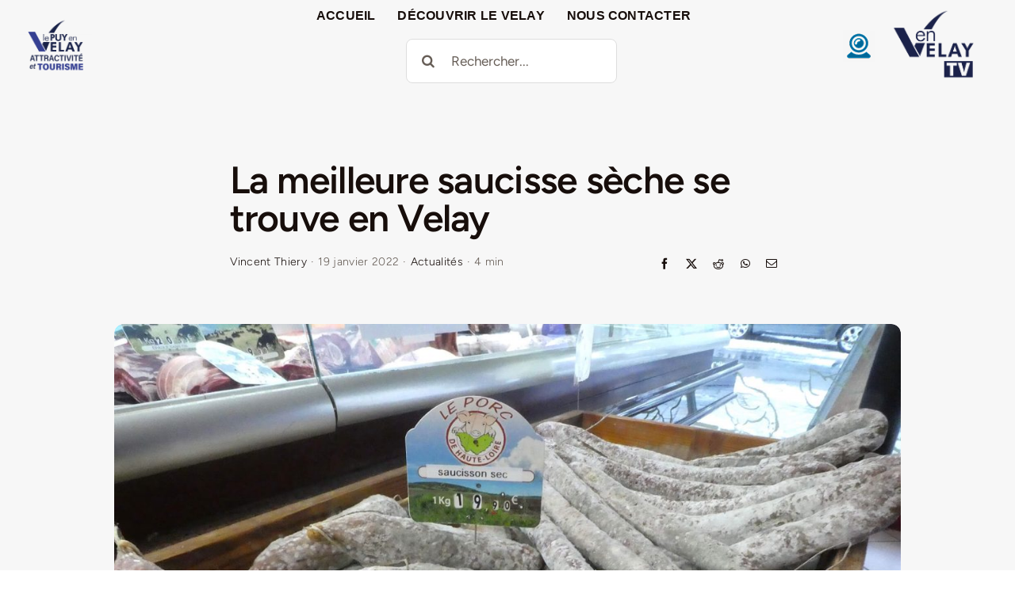

--- FILE ---
content_type: text/html; charset=UTF-8
request_url: http://www.velay-attractivite.fr/la-meilleure-saucisse-seche-se-trouve-en-velay
body_size: 27859
content:
<!DOCTYPE html>
<html class="avada-html-layout-wide avada-html-header-position-top avada-is-100-percent-template" lang="fr-FR" prefix="og: http://ogp.me/ns# fb: http://ogp.me/ns/fb#">
<head>
	<meta http-equiv="X-UA-Compatible" content="IE=edge" />
	<meta http-equiv="Content-Type" content="text/html; charset=utf-8"/>
	<meta name="viewport" content="width=device-width, initial-scale=1" />
	<title>La meilleure saucisse sèche se trouve en Velay &#8211; VelayAttractivitéTourisme</title>
<meta name='robots' content='max-image-preview:large' />
<link rel='dns-prefetch' href='//www.velay-attractivite.fr' />
<link rel='dns-prefetch' href='//secure.gravatar.com' />
<link rel='dns-prefetch' href='//stats.wp.com' />
<link rel='dns-prefetch' href='//www.googletagmanager.com' />
<link rel="alternate" type="application/rss+xml" title="VelayAttractivitéTourisme &raquo; Flux" href="http://www.velay-attractivite.fr/feed" />
<link rel="alternate" type="application/rss+xml" title="VelayAttractivitéTourisme &raquo; Flux des commentaires" href="http://www.velay-attractivite.fr/comments/feed" />
								<link rel="icon" href="http://www.velay-attractivite.fr/wp-content/uploads/2024/09/cropped-Nouveau-projet-1-1-e1727280701398.png" type="image/png" />
		
		
		
				<link rel="alternate" type="application/rss+xml" title="VelayAttractivitéTourisme &raquo; La meilleure saucisse sèche se trouve en Velay Flux des commentaires" href="http://www.velay-attractivite.fr/la-meilleure-saucisse-seche-se-trouve-en-velay/feed" />
<link rel="alternate" title="oEmbed (JSON)" type="application/json+oembed" href="http://www.velay-attractivite.fr/wp-json/oembed/1.0/embed?url=http%3A%2F%2Fwww.velay-attractivite.fr%2Fla-meilleure-saucisse-seche-se-trouve-en-velay" />
<link rel="alternate" title="oEmbed (XML)" type="text/xml+oembed" href="http://www.velay-attractivite.fr/wp-json/oembed/1.0/embed?url=http%3A%2F%2Fwww.velay-attractivite.fr%2Fla-meilleure-saucisse-seche-se-trouve-en-velay&#038;format=xml" />
					<meta name="description" content="Le Maître artisan boucher-charcutier-salaisonnier de Craponne-sur-Arzon Christoph Vianes a décroché l’an dernier la médaille d’or de la saucisse sèche 2021 à Chavanay, dans la Loire. Cet artisan d’origine nîmoise est très attaché au terroir Vellave et il est soucieux de l&#039;équilibre du circuit court. Après un parcours plutôt atypique, il a fait le"/>
				
		<meta property="og:locale" content="fr_FR"/>
		<meta property="og:type" content="article"/>
		<meta property="og:site_name" content="VelayAttractivitéTourisme"/>
		<meta property="og:title" content="  La meilleure saucisse sèche se trouve en Velay"/>
				<meta property="og:description" content="Le Maître artisan boucher-charcutier-salaisonnier de Craponne-sur-Arzon Christoph Vianes a décroché l’an dernier la médaille d’or de la saucisse sèche 2021 à Chavanay, dans la Loire. Cet artisan d’origine nîmoise est très attaché au terroir Vellave et il est soucieux de l&#039;équilibre du circuit court. Après un parcours plutôt atypique, il a fait le"/>
				<meta property="og:url" content="http://www.velay-attractivite.fr/la-meilleure-saucisse-seche-se-trouve-en-velay"/>
										<meta property="article:published_time" content="2022-01-19T04:45:45+02:00"/>
							<meta property="article:modified_time" content="2022-01-05T14:55:30+02:00"/>
								<meta name="author" content="Vincent Thiery"/>
								<meta property="og:image" content="http://www.velay-attractivite.fr/wp-content/uploads/2022/01/meilleure-saucisse-seche-Craponne-Velay-Attractivite-3.jpg"/>
		<meta property="og:image:width" content="1920"/>
		<meta property="og:image:height" content="1440"/>
		<meta property="og:image:type" content="image/jpeg"/>
				<style id='wp-img-auto-sizes-contain-inline-css' type='text/css'>
img:is([sizes=auto i],[sizes^="auto," i]){contain-intrinsic-size:3000px 1500px}
/*# sourceURL=wp-img-auto-sizes-contain-inline-css */
</style>
<link rel='stylesheet' id='sr7css-css' href='//www.velay-attractivite.fr/wp-content/plugins/revslider/public/css/sr7.css?ver=6.7.40' type='text/css' media='all' />
<link rel='stylesheet' id='fusion-dynamic-css-css' href='http://www.velay-attractivite.fr/wp-content/uploads/fusion-styles/35bbc3678f43f3c5befaa51bfffc2695.min.css?ver=3.14.2' type='text/css' media='all' />
<script type="text/javascript" data-jetpack-boost="ignore" src="//www.velay-attractivite.fr/wp-content/plugins/revslider/public/js/libs/tptools.js?ver=6.7.40" id="tp-tools-js" async="async" data-wp-strategy="async"></script>
<script type="text/javascript" data-jetpack-boost="ignore" src="//www.velay-attractivite.fr/wp-content/plugins/revslider/public/js/sr7.js?ver=6.7.40" id="sr7-js" async="async" data-wp-strategy="async"></script>
<link rel="https://api.w.org/" href="http://www.velay-attractivite.fr/wp-json/" /><link rel="alternate" title="JSON" type="application/json" href="http://www.velay-attractivite.fr/wp-json/wp/v2/posts/22502" /><link rel="EditURI" type="application/rsd+xml" title="RSD" href="http://www.velay-attractivite.fr/xmlrpc.php?rsd" />
<meta name="generator" content="WordPress 6.9" />
<link rel="canonical" href="http://www.velay-attractivite.fr/la-meilleure-saucisse-seche-se-trouve-en-velay" />
<link rel='shortlink' href='http://www.velay-attractivite.fr/?p=22502' />
<meta name="generator" content="Site Kit by Google 1.166.0" />		<link rel="manifest" href="http://www.velay-attractivite.fr/wp-json/wp/v2/web-app-manifest">
					<meta name="theme-color" content="#fff">
								<meta name="apple-mobile-web-app-capable" content="yes">
				<meta name="mobile-web-app-capable" content="yes">

				<link rel="apple-touch-startup-image" href="http://www.velay-attractivite.fr/wp-content/uploads/2024/09/cropped-Nouveau-projet-1-1-192x192.png">

				<meta name="apple-mobile-web-app-title" content="velay-attrac">
		<meta name="application-name" content="velay-attrac">
			<style>img#wpstats{display:none}</style>
		<style type="text/css" id="css-fb-visibility">@media screen and (max-width: 640px){.fusion-no-small-visibility{display:none !important;}body .sm-text-align-center{text-align:center !important;}body .sm-text-align-left{text-align:left !important;}body .sm-text-align-right{text-align:right !important;}body .sm-text-align-justify{text-align:justify !important;}body .sm-flex-align-center{justify-content:center !important;}body .sm-flex-align-flex-start{justify-content:flex-start !important;}body .sm-flex-align-flex-end{justify-content:flex-end !important;}body .sm-mx-auto{margin-left:auto !important;margin-right:auto !important;}body .sm-ml-auto{margin-left:auto !important;}body .sm-mr-auto{margin-right:auto !important;}body .fusion-absolute-position-small{position:absolute;width:100%;}.awb-sticky.awb-sticky-small{ position: sticky; top: var(--awb-sticky-offset,0); }}@media screen and (min-width: 641px) and (max-width: 1024px){.fusion-no-medium-visibility{display:none !important;}body .md-text-align-center{text-align:center !important;}body .md-text-align-left{text-align:left !important;}body .md-text-align-right{text-align:right !important;}body .md-text-align-justify{text-align:justify !important;}body .md-flex-align-center{justify-content:center !important;}body .md-flex-align-flex-start{justify-content:flex-start !important;}body .md-flex-align-flex-end{justify-content:flex-end !important;}body .md-mx-auto{margin-left:auto !important;margin-right:auto !important;}body .md-ml-auto{margin-left:auto !important;}body .md-mr-auto{margin-right:auto !important;}body .fusion-absolute-position-medium{position:absolute;width:100%;}.awb-sticky.awb-sticky-medium{ position: sticky; top: var(--awb-sticky-offset,0); }}@media screen and (min-width: 1025px){.fusion-no-large-visibility{display:none !important;}body .lg-text-align-center{text-align:center !important;}body .lg-text-align-left{text-align:left !important;}body .lg-text-align-right{text-align:right !important;}body .lg-text-align-justify{text-align:justify !important;}body .lg-flex-align-center{justify-content:center !important;}body .lg-flex-align-flex-start{justify-content:flex-start !important;}body .lg-flex-align-flex-end{justify-content:flex-end !important;}body .lg-mx-auto{margin-left:auto !important;margin-right:auto !important;}body .lg-ml-auto{margin-left:auto !important;}body .lg-mr-auto{margin-right:auto !important;}body .fusion-absolute-position-large{position:absolute;width:100%;}.awb-sticky.awb-sticky-large{ position: sticky; top: var(--awb-sticky-offset,0); }}</style><link rel="preconnect" href="https://fonts.googleapis.com">
<link rel="preconnect" href="https://fonts.gstatic.com/" crossorigin>
<meta name="generator" content="Powered by Slider Revolution 6.7.40 - responsive, Mobile-Friendly Slider Plugin for WordPress with comfortable drag and drop interface." />
<script data-jetpack-boost="ignore">
	window._tpt			??= {};
	window.SR7			??= {};
	_tpt.R				??= {};
	_tpt.R.fonts		??= {};
	_tpt.R.fonts.customFonts??= {};
	SR7.devMode			=  false;
	SR7.F 				??= {};
	SR7.G				??= {};
	SR7.LIB				??= {};
	SR7.E				??= {};
	SR7.E.gAddons		??= {};
	SR7.E.php 			??= {};
	SR7.E.nonce			= '0cc6609c22';
	SR7.E.ajaxurl		= 'http://www.velay-attractivite.fr/wp-admin/admin-ajax.php';
	SR7.E.resturl		= 'http://www.velay-attractivite.fr/wp-json/';
	SR7.E.slug_path		= 'revslider/revslider.php';
	SR7.E.slug			= 'revslider';
	SR7.E.plugin_url	= 'http://www.velay-attractivite.fr/wp-content/plugins/revslider/';
	SR7.E.wp_plugin_url = 'http://www.velay-attractivite.fr/wp-content/plugins/';
	SR7.E.revision		= '6.7.40';
	SR7.E.fontBaseUrl	= '';
	SR7.G.breakPoints 	= [1240,1024,778,480];
	SR7.G.fSUVW 		= false;
	SR7.E.modules 		= ['module','page','slide','layer','draw','animate','srtools','canvas','defaults','carousel','navigation','media','modifiers','migration'];
	SR7.E.libs 			= ['WEBGL'];
	SR7.E.css 			= ['csslp','cssbtns','cssfilters','cssnav','cssmedia'];
	SR7.E.resources		= {};
	SR7.E.ytnc			= false;
	SR7.JSON			??= {};
/*! Slider Revolution 7.0 - Page Processor */
!function(){"use strict";window.SR7??={},window._tpt??={},SR7.version="Slider Revolution 6.7.16",_tpt.getMobileZoom=()=>_tpt.is_mobile?document.documentElement.clientWidth/window.innerWidth:1,_tpt.getWinDim=function(t){_tpt.screenHeightWithUrlBar??=window.innerHeight;let e=SR7.F?.modal?.visible&&SR7.M[SR7.F.module.getIdByAlias(SR7.F.modal.requested)];_tpt.scrollBar=window.innerWidth!==document.documentElement.clientWidth||e&&window.innerWidth!==e.c.module.clientWidth,_tpt.winW=_tpt.getMobileZoom()*window.innerWidth-(_tpt.scrollBar||"prepare"==t?_tpt.scrollBarW??_tpt.mesureScrollBar():0),_tpt.winH=_tpt.getMobileZoom()*window.innerHeight,_tpt.winWAll=document.documentElement.clientWidth},_tpt.getResponsiveLevel=function(t,e){return SR7.G.fSUVW?_tpt.closestGE(t,window.innerWidth):_tpt.closestGE(t,_tpt.winWAll)},_tpt.mesureScrollBar=function(){let t=document.createElement("div");return t.className="RSscrollbar-measure",t.style.width="100px",t.style.height="100px",t.style.overflow="scroll",t.style.position="absolute",t.style.top="-9999px",document.body.appendChild(t),_tpt.scrollBarW=t.offsetWidth-t.clientWidth,document.body.removeChild(t),_tpt.scrollBarW},_tpt.loadCSS=async function(t,e,s){return s?_tpt.R.fonts.required[e].status=1:(_tpt.R[e]??={},_tpt.R[e].status=1),new Promise(((i,n)=>{if(_tpt.isStylesheetLoaded(t))s?_tpt.R.fonts.required[e].status=2:_tpt.R[e].status=2,i();else{const o=document.createElement("link");o.rel="stylesheet";let l="text",r="css";o["type"]=l+"/"+r,o.href=t,o.onload=()=>{s?_tpt.R.fonts.required[e].status=2:_tpt.R[e].status=2,i()},o.onerror=()=>{s?_tpt.R.fonts.required[e].status=3:_tpt.R[e].status=3,n(new Error(`Failed to load CSS: ${t}`))},document.head.appendChild(o)}}))},_tpt.addContainer=function(t){const{tag:e="div",id:s,class:i,datas:n,textContent:o,iHTML:l}=t,r=document.createElement(e);if(s&&""!==s&&(r.id=s),i&&""!==i&&(r.className=i),n)for(const[t,e]of Object.entries(n))"style"==t?r.style.cssText=e:r.setAttribute(`data-${t}`,e);return o&&(r.textContent=o),l&&(r.innerHTML=l),r},_tpt.collector=function(){return{fragment:new DocumentFragment,add(t){var e=_tpt.addContainer(t);return this.fragment.appendChild(e),e},append(t){t.appendChild(this.fragment)}}},_tpt.isStylesheetLoaded=function(t){let e=t.split("?")[0];return Array.from(document.querySelectorAll('link[rel="stylesheet"], link[rel="preload"]')).some((t=>t.href.split("?")[0]===e))},_tpt.preloader={requests:new Map,preloaderTemplates:new Map,show:function(t,e){if(!e||!t)return;const{type:s,color:i}=e;if(s<0||"off"==s)return;const n=`preloader_${s}`;let o=this.preloaderTemplates.get(n);o||(o=this.build(s,i),this.preloaderTemplates.set(n,o)),this.requests.has(t)||this.requests.set(t,{count:0});const l=this.requests.get(t);clearTimeout(l.timer),l.count++,1===l.count&&(l.timer=setTimeout((()=>{l.preloaderClone=o.cloneNode(!0),l.anim&&l.anim.kill(),void 0!==_tpt.gsap?l.anim=_tpt.gsap.fromTo(l.preloaderClone,1,{opacity:0},{opacity:1}):l.preloaderClone.classList.add("sr7-fade-in"),t.appendChild(l.preloaderClone)}),150))},hide:function(t){if(!this.requests.has(t))return;const e=this.requests.get(t);e.count--,e.count<0&&(e.count=0),e.anim&&e.anim.kill(),0===e.count&&(clearTimeout(e.timer),e.preloaderClone&&(e.preloaderClone.classList.remove("sr7-fade-in"),e.anim=_tpt.gsap.to(e.preloaderClone,.3,{opacity:0,onComplete:function(){e.preloaderClone.remove()}})))},state:function(t){if(!this.requests.has(t))return!1;return this.requests.get(t).count>0},build:(t,e="#ffffff",s="")=>{if(t<0||"off"===t)return null;const i=parseInt(t);if(t="prlt"+i,isNaN(i))return null;if(_tpt.loadCSS(SR7.E.plugin_url+"public/css/preloaders/t"+i+".css","preloader_"+t),isNaN(i)||i<6){const n=`background-color:${e}`,o=1===i||2==i?n:"",l=3===i||4==i?n:"",r=_tpt.collector();["dot1","dot2","bounce1","bounce2","bounce3"].forEach((t=>r.add({tag:"div",class:t,datas:{style:l}})));const d=_tpt.addContainer({tag:"sr7-prl",class:`${t} ${s}`,datas:{style:o}});return r.append(d),d}{let n={};if(7===i){let t;e.startsWith("#")?(t=e.replace("#",""),t=`rgba(${parseInt(t.substring(0,2),16)}, ${parseInt(t.substring(2,4),16)}, ${parseInt(t.substring(4,6),16)}, `):e.startsWith("rgb")&&(t=e.slice(e.indexOf("(")+1,e.lastIndexOf(")")).split(",").map((t=>t.trim())),t=`rgba(${t[0]}, ${t[1]}, ${t[2]}, `),t&&(n.style=`border-top-color: ${t}0.65); border-bottom-color: ${t}0.15); border-left-color: ${t}0.65); border-right-color: ${t}0.15)`)}else 12===i&&(n.style=`background:${e}`);const o=[10,0,4,2,5,9,0,4,4,2][i-6],l=_tpt.collector(),r=l.add({tag:"div",class:"sr7-prl-inner",datas:n});Array.from({length:o}).forEach((()=>r.appendChild(l.add({tag:"span",datas:{style:`background:${e}`}}))));const d=_tpt.addContainer({tag:"sr7-prl",class:`${t} ${s}`});return l.append(d),d}}},SR7.preLoader={show:(t,e)=>{"off"!==(SR7.M[t]?.settings?.pLoader?.type??"off")&&_tpt.preloader.show(e||SR7.M[t].c.module,SR7.M[t]?.settings?.pLoader??{color:"#fff",type:10})},hide:(t,e)=>{"off"!==(SR7.M[t]?.settings?.pLoader?.type??"off")&&_tpt.preloader.hide(e||SR7.M[t].c.module)},state:(t,e)=>_tpt.preloader.state(e||SR7.M[t].c.module)},_tpt.prepareModuleHeight=function(t){window.SR7.M??={},window.SR7.M[t.id]??={},"ignore"==t.googleFont&&(SR7.E.ignoreGoogleFont=!0);let e=window.SR7.M[t.id];if(null==_tpt.scrollBarW&&_tpt.mesureScrollBar(),e.c??={},e.states??={},e.settings??={},e.settings.size??={},t.fixed&&(e.settings.fixed=!0),e.c.module=document.querySelector("sr7-module#"+t.id),e.c.adjuster=e.c.module.getElementsByTagName("sr7-adjuster")[0],e.c.content=e.c.module.getElementsByTagName("sr7-content")[0],"carousel"==t.type&&(e.c.carousel=e.c.content.getElementsByTagName("sr7-carousel")[0]),null==e.c.module||null==e.c.module)return;t.plType&&t.plColor&&(e.settings.pLoader={type:t.plType,color:t.plColor}),void 0===t.plType||"off"===t.plType||SR7.preLoader.state(t.id)&&SR7.preLoader.state(t.id,e.c.module)||SR7.preLoader.show(t.id,e.c.module),_tpt.winW||_tpt.getWinDim("prepare"),_tpt.getWinDim();let s=""+e.c.module.dataset?.modal;"modal"==s||"true"==s||"undefined"!==s&&"false"!==s||(e.settings.size.fullWidth=t.size.fullWidth,e.LEV??=_tpt.getResponsiveLevel(window.SR7.G.breakPoints,t.id),t.vpt=_tpt.fillArray(t.vpt,5),e.settings.vPort=t.vpt[e.LEV],void 0!==t.el&&"720"==t.el[4]&&t.gh[4]!==t.el[4]&&"960"==t.el[3]&&t.gh[3]!==t.el[3]&&"768"==t.el[2]&&t.gh[2]!==t.el[2]&&delete t.el,e.settings.size.height=null==t.el||null==t.el[e.LEV]||0==t.el[e.LEV]||"auto"==t.el[e.LEV]?_tpt.fillArray(t.gh,5,-1):_tpt.fillArray(t.el,5,-1),e.settings.size.width=_tpt.fillArray(t.gw,5,-1),e.settings.size.minHeight=_tpt.fillArray(t.mh??[0],5,-1),e.cacheSize={fullWidth:e.settings.size?.fullWidth,fullHeight:e.settings.size?.fullHeight},void 0!==t.off&&(t.off?.t&&(e.settings.size.m??={})&&(e.settings.size.m.t=t.off.t),t.off?.b&&(e.settings.size.m??={})&&(e.settings.size.m.b=t.off.b),t.off?.l&&(e.settings.size.p??={})&&(e.settings.size.p.l=t.off.l),t.off?.r&&(e.settings.size.p??={})&&(e.settings.size.p.r=t.off.r),e.offsetPrepared=!0),_tpt.updatePMHeight(t.id,t,!0))},_tpt.updatePMHeight=(t,e,s)=>{let i=SR7.M[t];var n=i.settings.size.fullWidth?_tpt.winW:i.c.module.parentNode.offsetWidth;n=0===n||isNaN(n)?_tpt.winW:n;let o=i.settings.size.width[i.LEV]||i.settings.size.width[i.LEV++]||i.settings.size.width[i.LEV--]||n,l=i.settings.size.height[i.LEV]||i.settings.size.height[i.LEV++]||i.settings.size.height[i.LEV--]||0,r=i.settings.size.minHeight[i.LEV]||i.settings.size.minHeight[i.LEV++]||i.settings.size.minHeight[i.LEV--]||0;if(l="auto"==l?0:l,l=parseInt(l),"carousel"!==e.type&&(n-=parseInt(e.onw??0)||0),i.MP=!i.settings.size.fullWidth&&n<o||_tpt.winW<o?Math.min(1,n/o):1,e.size.fullScreen||e.size.fullHeight){let t=parseInt(e.fho)||0,s=(""+e.fho).indexOf("%")>-1;e.newh=_tpt.winH-(s?_tpt.winH*t/100:t)}else e.newh=i.MP*Math.max(l,r);if(e.newh+=(parseInt(e.onh??0)||0)+(parseInt(e.carousel?.pt)||0)+(parseInt(e.carousel?.pb)||0),void 0!==e.slideduration&&(e.newh=Math.max(e.newh,parseInt(e.slideduration)/3)),e.shdw&&_tpt.buildShadow(e.id,e),i.c.adjuster.style.height=e.newh+"px",i.c.module.style.height=e.newh+"px",i.c.content.style.height=e.newh+"px",i.states.heightPrepared=!0,i.dims??={},i.dims.moduleRect=i.c.module.getBoundingClientRect(),i.c.content.style.left="-"+i.dims.moduleRect.left+"px",!i.settings.size.fullWidth)return s&&requestAnimationFrame((()=>{n!==i.c.module.parentNode.offsetWidth&&_tpt.updatePMHeight(e.id,e)})),void _tpt.bgStyle(e.id,e,window.innerWidth==_tpt.winW,!0);_tpt.bgStyle(e.id,e,window.innerWidth==_tpt.winW,!0),requestAnimationFrame((function(){s&&requestAnimationFrame((()=>{n!==i.c.module.parentNode.offsetWidth&&_tpt.updatePMHeight(e.id,e)}))})),i.earlyResizerFunction||(i.earlyResizerFunction=function(){requestAnimationFrame((function(){_tpt.getWinDim(),_tpt.moduleDefaults(e.id,e),_tpt.updateSlideBg(t,!0)}))},window.addEventListener("resize",i.earlyResizerFunction))},_tpt.buildShadow=function(t,e){let s=SR7.M[t];null==s.c.shadow&&(s.c.shadow=document.createElement("sr7-module-shadow"),s.c.shadow.classList.add("sr7-shdw-"+e.shdw),s.c.content.appendChild(s.c.shadow))},_tpt.bgStyle=async(t,e,s,i,n)=>{const o=SR7.M[t];if((e=e??o.settings).fixed&&!o.c.module.classList.contains("sr7-top-fixed")&&(o.c.module.classList.add("sr7-top-fixed"),o.c.module.style.position="fixed",o.c.module.style.width="100%",o.c.module.style.top="0px",o.c.module.style.left="0px",o.c.module.style.pointerEvents="none",o.c.module.style.zIndex=5e3,o.c.content.style.pointerEvents="none"),null==o.c.bgcanvas){let t=document.createElement("sr7-module-bg"),l=!1;if("string"==typeof e?.bg?.color&&e?.bg?.color.includes("{"))if(_tpt.gradient&&_tpt.gsap)e.bg.color=_tpt.gradient.convert(e.bg.color);else try{let t=JSON.parse(e.bg.color);(t?.orig||t?.string)&&(e.bg.color=JSON.parse(e.bg.color))}catch(t){return}let r="string"==typeof e?.bg?.color?e?.bg?.color||"transparent":e?.bg?.color?.string??e?.bg?.color?.orig??e?.bg?.color?.color??"transparent";if(t.style["background"+(String(r).includes("grad")?"":"Color")]=r,("transparent"!==r||n)&&(l=!0),o.offsetPrepared&&(t.style.visibility="hidden"),e?.bg?.image?.src&&(t.style.backgroundImage=`url(${e?.bg?.image.src})`,t.style.backgroundSize=""==(e.bg.image?.size??"")?"cover":e.bg.image.size,t.style.backgroundPosition=e.bg.image.position,t.style.backgroundRepeat=""==e.bg.image.repeat||null==e.bg.image.repeat?"no-repeat":e.bg.image.repeat,l=!0),!l)return;o.c.bgcanvas=t,e.size.fullWidth?t.style.width=_tpt.winW-(s&&_tpt.winH<document.body.offsetHeight?_tpt.scrollBarW:0)+"px":i&&(t.style.width=o.c.module.offsetWidth+"px"),e.sbt?.use?o.c.content.appendChild(o.c.bgcanvas):o.c.module.appendChild(o.c.bgcanvas)}o.c.bgcanvas.style.height=void 0!==e.newh?e.newh+"px":("carousel"==e.type?o.dims.module.h:o.dims.content.h)+"px",o.c.bgcanvas.style.left=!s&&e.sbt?.use||o.c.bgcanvas.closest("SR7-CONTENT")?"0px":"-"+(o?.dims?.moduleRect?.left??0)+"px"},_tpt.updateSlideBg=function(t,e){const s=SR7.M[t];let i=s.settings;s?.c?.bgcanvas&&(i.size.fullWidth?s.c.bgcanvas.style.width=_tpt.winW-(e&&_tpt.winH<document.body.offsetHeight?_tpt.scrollBarW:0)+"px":preparing&&(s.c.bgcanvas.style.width=s.c.module.offsetWidth+"px"))},_tpt.moduleDefaults=(t,e)=>{let s=SR7.M[t];null!=s&&null!=s.c&&null!=s.c.module&&(s.dims??={},s.dims.moduleRect=s.c.module.getBoundingClientRect(),s.c.content.style.left="-"+s.dims.moduleRect.left+"px",s.c.content.style.width=_tpt.winW-_tpt.scrollBarW+"px","carousel"==e.type&&(s.c.module.style.overflow="visible"),_tpt.bgStyle(t,e,window.innerWidth==_tpt.winW))},_tpt.getOffset=t=>{var e=t.getBoundingClientRect(),s=window.pageXOffset||document.documentElement.scrollLeft,i=window.pageYOffset||document.documentElement.scrollTop;return{top:e.top+i,left:e.left+s}},_tpt.fillArray=function(t,e){let s,i;t=Array.isArray(t)?t:[t];let n=Array(e),o=t.length;for(i=0;i<t.length;i++)n[i+(e-o)]=t[i],null==s&&"#"!==t[i]&&(s=t[i]);for(let t=0;t<e;t++)void 0!==n[t]&&"#"!=n[t]||(n[t]=s),s=n[t];return n},_tpt.closestGE=function(t,e){let s=Number.MAX_VALUE,i=-1;for(let n=0;n<t.length;n++)t[n]-1>=e&&t[n]-1-e<s&&(s=t[n]-1-e,i=n);return++i}}();</script>
		<script type="text/javascript">
			var doc = document.documentElement;
			doc.setAttribute( 'data-useragent', navigator.userAgent );
		</script>
		
	<style id='global-styles-inline-css' type='text/css'>
:root{--wp--preset--aspect-ratio--square: 1;--wp--preset--aspect-ratio--4-3: 4/3;--wp--preset--aspect-ratio--3-4: 3/4;--wp--preset--aspect-ratio--3-2: 3/2;--wp--preset--aspect-ratio--2-3: 2/3;--wp--preset--aspect-ratio--16-9: 16/9;--wp--preset--aspect-ratio--9-16: 9/16;--wp--preset--color--black: #000000;--wp--preset--color--cyan-bluish-gray: #abb8c3;--wp--preset--color--white: #ffffff;--wp--preset--color--pale-pink: #f78da7;--wp--preset--color--vivid-red: #cf2e2e;--wp--preset--color--luminous-vivid-orange: #ff6900;--wp--preset--color--luminous-vivid-amber: #fcb900;--wp--preset--color--light-green-cyan: #7bdcb5;--wp--preset--color--vivid-green-cyan: #00d084;--wp--preset--color--pale-cyan-blue: #8ed1fc;--wp--preset--color--vivid-cyan-blue: #0693e3;--wp--preset--color--vivid-purple: #9b51e0;--wp--preset--color--awb-color-1: #ffffff;--wp--preset--color--awb-color-2: #f3f1ef;--wp--preset--color--awb-color-3: #dedede;--wp--preset--color--awb-color-4: #e4371e;--wp--preset--color--awb-color-5: #fe4329;--wp--preset--color--awb-color-6: #a09790;--wp--preset--color--awb-color-7: #665d56;--wp--preset--color--awb-color-8: #170e0b;--wp--preset--color--awb-color-custom-1: #33af8d;--wp--preset--color--awb-color-custom-2: #dbf8f1;--wp--preset--color--awb-color-custom-3: #224032;--wp--preset--color--awb-color-custom-4: #ffad32;--wp--preset--color--awb-color-custom-5: #ffecb8;--wp--preset--color--awb-color-custom-6: #553219;--wp--preset--color--awb-color-custom-7: #eaeaea;--wp--preset--gradient--vivid-cyan-blue-to-vivid-purple: linear-gradient(135deg,rgb(6,147,227) 0%,rgb(155,81,224) 100%);--wp--preset--gradient--light-green-cyan-to-vivid-green-cyan: linear-gradient(135deg,rgb(122,220,180) 0%,rgb(0,208,130) 100%);--wp--preset--gradient--luminous-vivid-amber-to-luminous-vivid-orange: linear-gradient(135deg,rgb(252,185,0) 0%,rgb(255,105,0) 100%);--wp--preset--gradient--luminous-vivid-orange-to-vivid-red: linear-gradient(135deg,rgb(255,105,0) 0%,rgb(207,46,46) 100%);--wp--preset--gradient--very-light-gray-to-cyan-bluish-gray: linear-gradient(135deg,rgb(238,238,238) 0%,rgb(169,184,195) 100%);--wp--preset--gradient--cool-to-warm-spectrum: linear-gradient(135deg,rgb(74,234,220) 0%,rgb(151,120,209) 20%,rgb(207,42,186) 40%,rgb(238,44,130) 60%,rgb(251,105,98) 80%,rgb(254,248,76) 100%);--wp--preset--gradient--blush-light-purple: linear-gradient(135deg,rgb(255,206,236) 0%,rgb(152,150,240) 100%);--wp--preset--gradient--blush-bordeaux: linear-gradient(135deg,rgb(254,205,165) 0%,rgb(254,45,45) 50%,rgb(107,0,62) 100%);--wp--preset--gradient--luminous-dusk: linear-gradient(135deg,rgb(255,203,112) 0%,rgb(199,81,192) 50%,rgb(65,88,208) 100%);--wp--preset--gradient--pale-ocean: linear-gradient(135deg,rgb(255,245,203) 0%,rgb(182,227,212) 50%,rgb(51,167,181) 100%);--wp--preset--gradient--electric-grass: linear-gradient(135deg,rgb(202,248,128) 0%,rgb(113,206,126) 100%);--wp--preset--gradient--midnight: linear-gradient(135deg,rgb(2,3,129) 0%,rgb(40,116,252) 100%);--wp--preset--font-size--small: 13.5px;--wp--preset--font-size--medium: 20px;--wp--preset--font-size--large: 27px;--wp--preset--font-size--x-large: 42px;--wp--preset--font-size--normal: 18px;--wp--preset--font-size--xlarge: 36px;--wp--preset--font-size--huge: 54px;--wp--preset--spacing--20: 0.44rem;--wp--preset--spacing--30: 0.67rem;--wp--preset--spacing--40: 1rem;--wp--preset--spacing--50: 1.5rem;--wp--preset--spacing--60: 2.25rem;--wp--preset--spacing--70: 3.38rem;--wp--preset--spacing--80: 5.06rem;--wp--preset--shadow--natural: 6px 6px 9px rgba(0, 0, 0, 0.2);--wp--preset--shadow--deep: 12px 12px 50px rgba(0, 0, 0, 0.4);--wp--preset--shadow--sharp: 6px 6px 0px rgba(0, 0, 0, 0.2);--wp--preset--shadow--outlined: 6px 6px 0px -3px rgb(255, 255, 255), 6px 6px rgb(0, 0, 0);--wp--preset--shadow--crisp: 6px 6px 0px rgb(0, 0, 0);}:where(.is-layout-flex){gap: 0.5em;}:where(.is-layout-grid){gap: 0.5em;}body .is-layout-flex{display: flex;}.is-layout-flex{flex-wrap: wrap;align-items: center;}.is-layout-flex > :is(*, div){margin: 0;}body .is-layout-grid{display: grid;}.is-layout-grid > :is(*, div){margin: 0;}:where(.wp-block-columns.is-layout-flex){gap: 2em;}:where(.wp-block-columns.is-layout-grid){gap: 2em;}:where(.wp-block-post-template.is-layout-flex){gap: 1.25em;}:where(.wp-block-post-template.is-layout-grid){gap: 1.25em;}.has-black-color{color: var(--wp--preset--color--black) !important;}.has-cyan-bluish-gray-color{color: var(--wp--preset--color--cyan-bluish-gray) !important;}.has-white-color{color: var(--wp--preset--color--white) !important;}.has-pale-pink-color{color: var(--wp--preset--color--pale-pink) !important;}.has-vivid-red-color{color: var(--wp--preset--color--vivid-red) !important;}.has-luminous-vivid-orange-color{color: var(--wp--preset--color--luminous-vivid-orange) !important;}.has-luminous-vivid-amber-color{color: var(--wp--preset--color--luminous-vivid-amber) !important;}.has-light-green-cyan-color{color: var(--wp--preset--color--light-green-cyan) !important;}.has-vivid-green-cyan-color{color: var(--wp--preset--color--vivid-green-cyan) !important;}.has-pale-cyan-blue-color{color: var(--wp--preset--color--pale-cyan-blue) !important;}.has-vivid-cyan-blue-color{color: var(--wp--preset--color--vivid-cyan-blue) !important;}.has-vivid-purple-color{color: var(--wp--preset--color--vivid-purple) !important;}.has-black-background-color{background-color: var(--wp--preset--color--black) !important;}.has-cyan-bluish-gray-background-color{background-color: var(--wp--preset--color--cyan-bluish-gray) !important;}.has-white-background-color{background-color: var(--wp--preset--color--white) !important;}.has-pale-pink-background-color{background-color: var(--wp--preset--color--pale-pink) !important;}.has-vivid-red-background-color{background-color: var(--wp--preset--color--vivid-red) !important;}.has-luminous-vivid-orange-background-color{background-color: var(--wp--preset--color--luminous-vivid-orange) !important;}.has-luminous-vivid-amber-background-color{background-color: var(--wp--preset--color--luminous-vivid-amber) !important;}.has-light-green-cyan-background-color{background-color: var(--wp--preset--color--light-green-cyan) !important;}.has-vivid-green-cyan-background-color{background-color: var(--wp--preset--color--vivid-green-cyan) !important;}.has-pale-cyan-blue-background-color{background-color: var(--wp--preset--color--pale-cyan-blue) !important;}.has-vivid-cyan-blue-background-color{background-color: var(--wp--preset--color--vivid-cyan-blue) !important;}.has-vivid-purple-background-color{background-color: var(--wp--preset--color--vivid-purple) !important;}.has-black-border-color{border-color: var(--wp--preset--color--black) !important;}.has-cyan-bluish-gray-border-color{border-color: var(--wp--preset--color--cyan-bluish-gray) !important;}.has-white-border-color{border-color: var(--wp--preset--color--white) !important;}.has-pale-pink-border-color{border-color: var(--wp--preset--color--pale-pink) !important;}.has-vivid-red-border-color{border-color: var(--wp--preset--color--vivid-red) !important;}.has-luminous-vivid-orange-border-color{border-color: var(--wp--preset--color--luminous-vivid-orange) !important;}.has-luminous-vivid-amber-border-color{border-color: var(--wp--preset--color--luminous-vivid-amber) !important;}.has-light-green-cyan-border-color{border-color: var(--wp--preset--color--light-green-cyan) !important;}.has-vivid-green-cyan-border-color{border-color: var(--wp--preset--color--vivid-green-cyan) !important;}.has-pale-cyan-blue-border-color{border-color: var(--wp--preset--color--pale-cyan-blue) !important;}.has-vivid-cyan-blue-border-color{border-color: var(--wp--preset--color--vivid-cyan-blue) !important;}.has-vivid-purple-border-color{border-color: var(--wp--preset--color--vivid-purple) !important;}.has-vivid-cyan-blue-to-vivid-purple-gradient-background{background: var(--wp--preset--gradient--vivid-cyan-blue-to-vivid-purple) !important;}.has-light-green-cyan-to-vivid-green-cyan-gradient-background{background: var(--wp--preset--gradient--light-green-cyan-to-vivid-green-cyan) !important;}.has-luminous-vivid-amber-to-luminous-vivid-orange-gradient-background{background: var(--wp--preset--gradient--luminous-vivid-amber-to-luminous-vivid-orange) !important;}.has-luminous-vivid-orange-to-vivid-red-gradient-background{background: var(--wp--preset--gradient--luminous-vivid-orange-to-vivid-red) !important;}.has-very-light-gray-to-cyan-bluish-gray-gradient-background{background: var(--wp--preset--gradient--very-light-gray-to-cyan-bluish-gray) !important;}.has-cool-to-warm-spectrum-gradient-background{background: var(--wp--preset--gradient--cool-to-warm-spectrum) !important;}.has-blush-light-purple-gradient-background{background: var(--wp--preset--gradient--blush-light-purple) !important;}.has-blush-bordeaux-gradient-background{background: var(--wp--preset--gradient--blush-bordeaux) !important;}.has-luminous-dusk-gradient-background{background: var(--wp--preset--gradient--luminous-dusk) !important;}.has-pale-ocean-gradient-background{background: var(--wp--preset--gradient--pale-ocean) !important;}.has-electric-grass-gradient-background{background: var(--wp--preset--gradient--electric-grass) !important;}.has-midnight-gradient-background{background: var(--wp--preset--gradient--midnight) !important;}.has-small-font-size{font-size: var(--wp--preset--font-size--small) !important;}.has-medium-font-size{font-size: var(--wp--preset--font-size--medium) !important;}.has-large-font-size{font-size: var(--wp--preset--font-size--large) !important;}.has-x-large-font-size{font-size: var(--wp--preset--font-size--x-large) !important;}
/*# sourceURL=global-styles-inline-css */
</style>
</head>

<body class="wp-singular post-template-default single single-post postid-22502 single-format-standard wp-theme-Avada awb-no-sidebars fusion-image-hovers fusion-pagination-sizing fusion-button_type-flat fusion-button_span-no fusion-button_gradient-linear avada-image-rollover-circle-yes avada-image-rollover-yes avada-image-rollover-direction-left fusion-body ltr fusion-sticky-header no-tablet-sticky-header no-mobile-sticky-header no-mobile-slidingbar no-mobile-totop fusion-disable-outline fusion-sub-menu-fade mobile-logo-pos-left layout-wide-mode avada-has-boxed-modal-shadow-none layout-scroll-offset-full avada-has-zero-margin-offset-top fusion-top-header menu-text-align-center mobile-menu-design-classic fusion-show-pagination-text fusion-header-layout-v1 avada-responsive avada-footer-fx-none avada-menu-highlight-style-bottombar fusion-search-form-clean fusion-main-menu-search-overlay fusion-avatar-circle avada-dropdown-styles avada-blog-layout-large avada-blog-archive-layout-large avada-header-shadow-no avada-menu-icon-position-left avada-has-megamenu-shadow avada-has-mobile-menu-search avada-has-main-nav-search-icon avada-has-breadcrumb-mobile-hidden avada-has-titlebar-hide avada-header-border-color-full-transparent avada-has-pagination-padding avada-flyout-menu-direction-fade avada-ec-views-v1 awb-link-decoration" data-awb-post-id="22502">
		<a class="skip-link screen-reader-text" href="#content">Passer au contenu</a>

	<div id="boxed-wrapper">
		
		<div id="wrapper" class="fusion-wrapper">
			<div id="home" style="position:relative;top:-1px;"></div>
												<div class="fusion-tb-header"><div class="fusion-fullwidth fullwidth-box fusion-builder-row-1 fusion-flex-container has-pattern-background has-mask-background hundred-percent-fullwidth non-hundred-percent-height-scrolling fusion-no-small-visibility fusion-no-medium-visibility fusion-custom-z-index" style="--awb-border-radius-top-left:0px;--awb-border-radius-top-right:0px;--awb-border-radius-bottom-right:0px;--awb-border-radius-bottom-left:0px;--awb-z-index:10000;--awb-padding-top:0px;--awb-padding-bottom:;--awb-background-color:rgba(255,255,255,0);--awb-flex-wrap:nowrap;--awb-flex-wrap-small:nowrap;" ><div class="fusion-builder-row fusion-row fusion-flex-align-items-stretch fusion-flex-justify-content-center fusion-flex-content-wrap" style="width:104% !important;max-width:104% !important;margin-left: calc(-4% / 2 );margin-right: calc(-4% / 2 );"><div class="fusion-layout-column fusion_builder_column fusion-builder-column-0 fusion_builder_column_1_4 1_4 fusion-flex-column" style="--awb-bg-size:cover;--awb-width-large:25%;--awb-margin-top-large:0px;--awb-spacing-right-large:7.68%;--awb-margin-bottom-large:0px;--awb-spacing-left-large:7.68%;--awb-width-medium:25%;--awb-order-medium:0;--awb-spacing-right-medium:7.68%;--awb-spacing-left-medium:7.68%;--awb-width-small:100%;--awb-order-small:0;--awb-spacing-right-small:1.92%;--awb-spacing-left-small:1.92%;"><div class="fusion-column-wrapper fusion-column-has-shadow fusion-flex-justify-content-center fusion-content-layout-column"><div class="fusion-image-element " style="--awb-max-width:92px;--awb-caption-title-font-family:var(--h2_typography-font-family);--awb-caption-title-font-weight:var(--h2_typography-font-weight);--awb-caption-title-font-style:var(--h2_typography-font-style);--awb-caption-title-size:var(--h2_typography-font-size);--awb-caption-title-transform:var(--h2_typography-text-transform);--awb-caption-title-line-height:var(--h2_typography-line-height);--awb-caption-title-letter-spacing:var(--h2_typography-letter-spacing);"><span class=" fusion-imageframe imageframe-none imageframe-1 hover-type-none"><a class="fusion-no-lightbox" href="http://www.velay-attractivite.fr/" target="_self" aria-label="logo VAT"><img decoding="async" width="200" height="159" alt="VelayAttractivitéTourisme" src="data:image/svg+xml,%3Csvg%20xmlns%3D%27http%3A%2F%2Fwww.w3.org%2F2000%2Fsvg%27%20width%3D%27200%27%20height%3D%27159%27%20viewBox%3D%270%200%20200%20159%27%3E%3Crect%20width%3D%27200%27%20height%3D%27159%27%20fill-opacity%3D%220%22%2F%3E%3C%2Fsvg%3E" data-orig-src="http://www.velay-attractivite.fr/wp-content/uploads/2022/06/logo-VAT-e1677511345591.png" class="lazyload img-responsive wp-image-23577"/></a></span></div>
</div></div><div class="fusion-layout-column fusion_builder_column fusion-builder-column-1 fusion_builder_column_1_2 1_2 fusion-flex-column fusion-no-small-visibility fusion-no-medium-visibility" style="--awb-bg-size:cover;--awb-width-large:50%;--awb-margin-top-large:0px;--awb-spacing-right-large:3.84%;--awb-margin-bottom-large:0px;--awb-spacing-left-large:3.84%;--awb-width-medium:50%;--awb-order-medium:0;--awb-spacing-right-medium:3.84%;--awb-spacing-left-medium:3.84%;--awb-width-small:100%;--awb-order-small:0;--awb-spacing-right-small:1.92%;--awb-spacing-left-small:1.92%;"><div class="fusion-column-wrapper fusion-column-has-shadow fusion-flex-justify-content-center fusion-content-layout-column"><nav class="awb-menu awb-menu_row awb-menu_em-hover mobile-mode-collapse-to-button awb-menu_icons-left awb-menu_dc-no mobile-trigger-fullwidth-off awb-menu_mobile-toggle awb-menu_indent-left mobile-size-full-absolute loading mega-menu-loading awb-menu_desktop awb-menu_dropdown awb-menu_expand-right awb-menu_transition-slide_up fusion-no-small-visibility fusion-no-medium-visibility" style="--awb-font-size:var(--awb-custom_typography_6-font-size);--awb-line-height:var(--awb-custom_typography_6-line-height);--awb-text-transform:var(--awb-custom_typography_6-text-transform);--awb-min-height:36px;--awb-gap:20px;--awb-align-items:center;--awb-justify-content:center;--awb-items-padding-top:10px;--awb-items-padding-right:4px;--awb-items-padding-bottom:8px;--awb-items-padding-left:4px;--awb-border-bottom:2px;--awb-color:var(--awb-color8);--awb-letter-spacing:var(--awb-custom_typography_6-letter-spacing);--awb-active-color:var(--awb-color5);--awb-active-border-bottom:2px;--awb-active-border-color:var(--awb-color5);--awb-submenu-color:var(--awb-color8);--awb-submenu-bg:var(--awb-color1);--awb-submenu-sep-color:var(--awb-color1);--awb-submenu-border-radius-top-left:12px;--awb-submenu-border-radius-top-right:12px;--awb-submenu-border-radius-bottom-right:12px;--awb-submenu-border-radius-bottom-left:12px;--awb-submenu-active-bg:var(--awb-color2);--awb-submenu-active-color:var(--awb-color5);--awb-submenu-font-size:var(--awb-custom_typography_6-font-size);--awb-submenu-text-transform:var(--awb-custom_typography_6-text-transform);--awb-submenu-line-height:var(--awb-custom_typography_6-line-height);--awb-submenu-letter-spacing:var(--awb-custom_typography_6-letter-spacing);--awb-icons-color:var(--awb-color8);--awb-icons-hover-color:var(--awb-color5);--awb-main-justify-content:flex-start;--awb-mobile-justify:flex-start;--awb-mobile-caret-left:auto;--awb-mobile-caret-right:0;--awb-box-shadow:0px 4px 12px 0px hsla(var(--awb-color8-h),var(--awb-color8-s),var(--awb-color8-l),calc(var(--awb-color8-a) - 90%));;--awb-fusion-font-family-typography:-apple-system, BlinkMacSystemFont, &#039;Segoe UI&#039;, Roboto, Oxygen-Sans, Ubuntu, Cantarell, &#039;Helvetica Neue&#039; ,sans-serif;--awb-fusion-font-style-typography:normal;--awb-fusion-font-weight-typography:700;--awb-fusion-font-family-submenu-typography:var(--awb-custom_typography_6-font-family);--awb-fusion-font-weight-submenu-typography:var(--awb-custom_typography_6-font-weight);--awb-fusion-font-style-submenu-typography:var(--awb-custom_typography_6-font-style);--awb-fusion-font-family-mobile-typography:inherit;--awb-fusion-font-style-mobile-typography:normal;--awb-fusion-font-weight-mobile-typography:400;" aria-label="Menu principal" data-breakpoint="640" data-count="0" data-transition-type="center" data-transition-time="300" data-expand="right"><button type="button" class="awb-menu__m-toggle awb-menu__m-toggle_no-text" aria-expanded="false" aria-controls="menu-menu-principal"><span class="awb-menu__m-toggle-inner"><span class="collapsed-nav-text"><span class="screen-reader-text">Toggle Navigation</span></span><span class="awb-menu__m-collapse-icon awb-menu__m-collapse-icon_no-text"><span class="awb-menu__m-collapse-icon-open awb-menu__m-collapse-icon-open_no-text real-estate-menu"></span><span class="awb-menu__m-collapse-icon-close awb-menu__m-collapse-icon-close_no-text real-estate-close"></span></span></span></button><ul id="menu-menu-principal" class="fusion-menu awb-menu__main-ul awb-menu__main-ul_row"><li  id="menu-item-27215"  class="menu-item menu-item-type-post_type menu-item-object-page menu-item-home menu-item-27215 awb-menu__li awb-menu__main-li awb-menu__main-li_regular"  data-item-id="27215"><span class="awb-menu__main-background-default awb-menu__main-background-default_center"></span><span class="awb-menu__main-background-active awb-menu__main-background-active_center"></span><a  href="http://www.velay-attractivite.fr/" class="awb-menu__main-a awb-menu__main-a_regular"><span class="menu-text">ACCUEIL</span></a></li><li  id="menu-item-13308"  class="menu-item menu-item-type-post_type menu-item-object-page menu-item-has-children menu-item-13308 awb-menu__li awb-menu__main-li awb-menu__main-li_regular"  data-item-id="13308"><span class="awb-menu__main-background-default awb-menu__main-background-default_center"></span><span class="awb-menu__main-background-active awb-menu__main-background-active_center"></span><a  href="http://www.velay-attractivite.fr/vivre-en-velay" class="awb-menu__main-a awb-menu__main-a_regular"><span class="menu-text">DÉCOUVRIR LE VELAY</span><span class="awb-menu__open-nav-submenu-hover"></span></a><button type="button" aria-label="Open submenu of DÉCOUVRIR LE VELAY" aria-expanded="false" class="awb-menu__open-nav-submenu_mobile awb-menu__open-nav-submenu_main"></button><ul class="awb-menu__sub-ul awb-menu__sub-ul_main"><li  id="menu-item-18721"  class="menu-item menu-item-type-post_type menu-item-object-page menu-item-18721 awb-menu__li awb-menu__sub-li" ><a  href="http://www.velay-attractivite.fr/invest-in-velay" class="awb-menu__sub-a"><span>INVESTIR EN VELAY</span></a></li><li  id="menu-item-13304"  class="menu-item menu-item-type-post_type menu-item-object-page menu-item-13304 awb-menu__li awb-menu__sub-li" ><a  href="http://www.velay-attractivite.fr/etudier-en-velay" class="awb-menu__sub-a"><span>ÉTUDIER EN VELAY</span></a></li><li  id="menu-item-13301"  class="menu-item menu-item-type-post_type menu-item-object-page menu-item-13301 awb-menu__li awb-menu__sub-li" ><a  href="http://www.velay-attractivite.fr/destination-congres-et-seminaires" class="awb-menu__sub-a"><span>CONGRÈS ET SÉMINAIRES</span></a></li><li  id="menu-item-22152"  class="menu-item menu-item-type-post_type menu-item-object-page menu-item-22152 awb-menu__li awb-menu__sub-li" ><a  href="http://www.velay-attractivite.fr/levelayrecrute" class="awb-menu__sub-a"><span>LE VELAY RECRUTE</span></a></li><li  id="menu-item-23483"  class="menu-item menu-item-type-post_type menu-item-object-page menu-item-23483 awb-menu__li awb-menu__sub-li" ><a  href="http://www.velay-attractivite.fr/la-route-des-producteurs" class="awb-menu__sub-a"><span>LA ROUTE DES PRODUCTEURS</span></a></li></ul></li><li  id="menu-item-18770"  class="menu-item menu-item-type-post_type menu-item-object-page menu-item-18770 awb-menu__li awb-menu__main-li awb-menu__main-li_regular"  data-item-id="18770"><span class="awb-menu__main-background-default awb-menu__main-background-default_center"></span><span class="awb-menu__main-background-active awb-menu__main-background-active_center"></span><a  href="http://www.velay-attractivite.fr/contact" class="awb-menu__main-a awb-menu__main-a_regular"><span class="menu-text">NOUS CONTACTER</span></a></li><li  id="menu-item-27700"  class="menu-item menu-item-type-custom menu-item-object-custom awb-menu__li_search-inline menu-item-27700 awb-menu__li awb-menu__main-li"  data-item-id="27700"><span class="awb-menu__main-background-default awb-menu__main-background-default_center"></span><span class="awb-menu__main-background-active awb-menu__main-background-active_center"></span><div class="awb-menu__search-inline">		<form role="search" class="searchform fusion-search-form  fusion-search-form-clean" method="get" action="http://www.velay-attractivite.fr/">
			<div class="fusion-search-form-content">

				
				<div class="fusion-search-field search-field">
					<label><span class="screen-reader-text">Rechercher:</span>
													<input type="search" value="" name="s" class="s" placeholder="Rechercher..." required aria-required="true" aria-label="Rechercher..."/>
											</label>
				</div>
				<div class="fusion-search-button search-button">
					<input type="submit" class="fusion-search-submit searchsubmit" aria-label="Recherche" value="&#xf002;" />
									</div>

				
			</div>


			
		</form>
		</div></li></ul></nav>
</div></div><div class="fusion-layout-column fusion_builder_column fusion-builder-column-2 fusion_builder_column_1_4 1_4 fusion-flex-column" style="--awb-bg-size:cover;--awb-width-large:25%;--awb-margin-top-large:0px;--awb-spacing-right-large:7.68%;--awb-margin-bottom-large:0px;--awb-spacing-left-large:7.68%;--awb-width-medium:25%;--awb-order-medium:0;--awb-spacing-right-medium:7.68%;--awb-spacing-left-medium:7.68%;--awb-width-small:100%;--awb-order-small:0;--awb-spacing-right-small:1.92%;--awb-spacing-left-small:1.92%;"><div class="fusion-column-wrapper fusion-column-has-shadow fusion-flex-justify-content-flex-end fusion-content-layout-row fusion-flex-align-items-center"><nav class="awb-menu awb-menu_row awb-menu_em-hover mobile-mode-collapse-to-button awb-menu_icons-right awb-menu_dc-yes mobile-trigger-fullwidth-off awb-menu_mobile-toggle awb-menu_indent-left mobile-size-full-absolute loading mega-menu-loading awb-menu_desktop awb-menu_dropdown awb-menu_expand-right awb-menu_transition-fade" style="--awb-items-padding-right:20px;--awb-items-padding-left:0px;--awb-icons-size:15;--awb-main-justify-content:flex-start;--awb-mobile-justify:flex-start;--awb-mobile-caret-left:auto;--awb-mobile-caret-right:0;--awb-fusion-font-family-typography:inherit;--awb-fusion-font-style-typography:normal;--awb-fusion-font-weight-typography:400;--awb-fusion-font-family-submenu-typography:inherit;--awb-fusion-font-style-submenu-typography:normal;--awb-fusion-font-weight-submenu-typography:400;--awb-fusion-font-family-mobile-typography:inherit;--awb-fusion-font-style-mobile-typography:normal;--awb-fusion-font-weight-mobile-typography:400;" aria-label="Menu Haut" data-breakpoint="1024" data-count="1" data-transition-type="fade" data-transition-time="300" data-expand="right"><button type="button" class="awb-menu__m-toggle awb-menu__m-toggle_no-text" aria-expanded="false" aria-controls="menu-menu-haut"><span class="awb-menu__m-toggle-inner"><span class="collapsed-nav-text"><span class="screen-reader-text">Toggle Navigation</span></span><span class="awb-menu__m-collapse-icon awb-menu__m-collapse-icon_no-text"><span class="awb-menu__m-collapse-icon-open awb-menu__m-collapse-icon-open_no-text fa-bars fas"></span><span class="awb-menu__m-collapse-icon-close awb-menu__m-collapse-icon-close_no-text fa-times fas"></span></span></span></button><ul id="menu-menu-haut" class="fusion-menu awb-menu__main-ul awb-menu__main-ul_row"><li  id="menu-item-26807"  class="menu-item menu-item-type-post_type menu-item-object-page menu-item-26807 awb-menu__li awb-menu__main-li awb-menu__main-li_regular"  data-item-id="26807"><span class="awb-menu__main-background-default awb-menu__main-background-default_fade"></span><span class="awb-menu__main-background-active awb-menu__main-background-active_fade"></span><a  href="http://www.velay-attractivite.fr/webcam" class="awb-menu__main-a awb-menu__main-a_regular"><span class="menu-text"><img class="lazyload" decoding="async" src="data:image/svg+xml,%3Csvg%20xmlns%3D%27http%3A%2F%2Fwww.w3.org%2F2000%2Fsvg%27%20width%3D%2740%27%20height%3D%2740%27%20viewBox%3D%270%200%2040%2040%27%3E%3Crect%20width%3D%2740%27%20height%3D%2740%27%20fill-opacity%3D%220%22%2F%3E%3C%2Fsvg%3E" data-orig-src="http://www.velay-attractivite.fr/wp-content/uploads/2020/10/Webcam2.png"><br></span></a></li><li  id="menu-item-27101"  class="menu-item menu-item-type-custom menu-item-object-custom menu-item-27101 awb-menu__li awb-menu__main-li awb-menu__main-li_regular"  data-item-id="27101"><span class="awb-menu__main-background-default awb-menu__main-background-default_fade"></span><span class="awb-menu__main-background-active awb-menu__main-background-active_fade"></span><a  href="https://www.lepuyenvelay-tourisme.fr/decouvrir/en-velay-tv/" class="awb-menu__main-a awb-menu__main-a_regular"><span class="menu-text"><img decoding="async" src="data:image/svg+xml,%3Csvg%20xmlns%3D%27http%3A%2F%2Fwww.w3.org%2F2000%2Fsvg%27%20width%3D%27113%27%20height%3D%2745%27%20viewBox%3D%270%200%20113%2045%27%3E%3Crect%20width%3D%27113%27%20height%3D%2745%27%20fill-opacity%3D%220%22%2F%3E%3C%2Fsvg%3E" data-orig-src="http://www.velay-attractivite.fr/wp-content/uploads/2023/02/logo-en-Velay-TV-bleu-1.png" alt="" width="113" height="45" class="lazyload alignnone size-full wp-image-13894" /></span></a></li></ul></nav></div></div></div></div><div class="fusion-fullwidth fullwidth-box fusion-builder-row-2 fusion-flex-container has-pattern-background has-mask-background nonhundred-percent-fullwidth non-hundred-percent-height-scrolling fusion-no-large-visibility fusion-sticky-container" style="--awb-border-radius-top-left:0px;--awb-border-radius-top-right:0px;--awb-border-radius-bottom-right:0px;--awb-border-radius-bottom-left:0px;--awb-padding-bottom-medium:0px;--awb-padding-left-medium:23px;--awb-margin-bottom-medium:0px;--awb-sticky-background-color:rgba(255,255,255,0.88) !important;--awb-flex-wrap:wrap;--awb-flex-wrap-small:wrap;--awb-box-shadow: 15px 0px ;" data-transition-offset="0" data-scroll-offset="1000" data-sticky-small-visibility="1" data-sticky-medium-visibility="1" ><div class="fusion-builder-row fusion-row fusion-flex-align-items-flex-start fusion-flex-content-wrap" style="max-width:1248px;margin-left: calc(-4% / 2 );margin-right: calc(-4% / 2 );"><div class="fusion-layout-column fusion_builder_column fusion-builder-column-3 fusion_builder_column_1_1 1_1 fusion-flex-column fusion-no-small-visibility fusion-no-large-visibility" style="--awb-padding-top-medium:45px;--awb-padding-bottom-medium:0px;--awb-bg-size:cover;--awb-width-large:100%;--awb-margin-top-large:16px;--awb-spacing-right-large:1.92%;--awb-margin-bottom-large:16px;--awb-spacing-left-large:1.92%;--awb-width-medium:16.666666666667%;--awb-order-medium:1;--awb-spacing-right-medium:0%;--awb-margin-bottom-medium:0px;--awb-spacing-left-medium:0%;--awb-width-small:100%;--awb-order-small:0;--awb-spacing-right-small:1.92%;--awb-spacing-left-small:1.92%;"><div class="fusion-column-wrapper fusion-column-has-shadow fusion-flex-justify-content-flex-start fusion-content-layout-column"></div></div><div class="fusion-layout-column fusion_builder_column fusion-builder-column-4 fusion_builder_column_1_1 1_1 fusion-flex-column fusion-no-small-visibility fusion-no-large-visibility" style="--awb-padding-top-medium:45px;--awb-padding-bottom-medium:0px;--awb-bg-size:cover;--awb-width-large:100%;--awb-margin-top-large:16px;--awb-spacing-right-large:1.92%;--awb-margin-bottom-large:16px;--awb-spacing-left-large:1.92%;--awb-width-medium:16.666666666667%;--awb-order-medium:1;--awb-spacing-right-medium:0%;--awb-margin-bottom-medium:0px;--awb-spacing-left-medium:0%;--awb-width-small:100%;--awb-order-small:0;--awb-spacing-right-small:1.92%;--awb-spacing-left-small:1.92%;"><div class="fusion-column-wrapper fusion-column-has-shadow fusion-flex-justify-content-flex-start fusion-content-layout-column"></div></div><div class="fusion-layout-column fusion_builder_column fusion-builder-column-5 fusion_builder_column_1_1 1_1 fusion-flex-column fusion-no-small-visibility fusion-no-large-visibility" style="--awb-padding-top-medium:45px;--awb-padding-bottom-medium:0px;--awb-bg-size:cover;--awb-width-large:100%;--awb-margin-top-large:16px;--awb-spacing-right-large:1.92%;--awb-margin-bottom-large:16px;--awb-spacing-left-large:1.92%;--awb-width-medium:16.666666666667%;--awb-order-medium:1;--awb-spacing-right-medium:0%;--awb-margin-bottom-medium:0px;--awb-spacing-left-medium:0%;--awb-width-small:100%;--awb-order-small:0;--awb-spacing-right-small:1.92%;--awb-spacing-left-small:1.92%;"><div class="fusion-column-wrapper fusion-column-has-shadow fusion-flex-justify-content-flex-start fusion-content-layout-column"><div class="fusion-image-element fusion-no-small-visibility" style="--awb-caption-title-font-family:var(--h2_typography-font-family);--awb-caption-title-font-weight:var(--h2_typography-font-weight);--awb-caption-title-font-style:var(--h2_typography-font-style);--awb-caption-title-size:var(--h2_typography-font-size);--awb-caption-title-transform:var(--h2_typography-text-transform);--awb-caption-title-line-height:var(--h2_typography-line-height);--awb-caption-title-letter-spacing:var(--h2_typography-letter-spacing);"><span class=" fusion-imageframe imageframe-none imageframe-2 hover-type-none" style="border-radius:12px;"><a class="fusion-no-lightbox" href="https://www.velay-attractivite.fr/webcam" target="_self" aria-label="Webcam2"><img decoding="async" width="40" height="40" src="data:image/svg+xml,%3Csvg%20xmlns%3D%27http%3A%2F%2Fwww.w3.org%2F2000%2Fsvg%27%20width%3D%2740%27%20height%3D%2740%27%20viewBox%3D%270%200%2040%2040%27%3E%3Crect%20width%3D%2740%27%20height%3D%2740%27%20fill-opacity%3D%220%22%2F%3E%3C%2Fsvg%3E" data-orig-src="http://www.velay-attractivite.fr/wp-content/uploads/2020/10/Webcam2.png" alt class="lazyload img-responsive wp-image-17230"/></a></span></div></div></div><div class="fusion-layout-column fusion_builder_column fusion-builder-column-6 fusion_builder_column_1_1 1_1 fusion-flex-column fusion-no-small-visibility fusion-no-large-visibility" style="--awb-padding-top-medium:45px;--awb-padding-bottom-medium:0px;--awb-bg-size:cover;--awb-width-large:100%;--awb-margin-top-large:16px;--awb-spacing-right-large:1.92%;--awb-margin-bottom-large:16px;--awb-spacing-left-large:1.92%;--awb-width-medium:16.666666666667%;--awb-order-medium:1;--awb-spacing-right-medium:0%;--awb-margin-bottom-medium:0px;--awb-spacing-left-medium:0%;--awb-width-small:100%;--awb-order-small:0;--awb-spacing-right-small:1.92%;--awb-spacing-left-small:1.92%;"><div class="fusion-column-wrapper fusion-column-has-shadow fusion-flex-justify-content-flex-start fusion-content-layout-column"><nav class="awb-menu awb-menu_row awb-menu_em-hover mobile-mode-collapse-to-button awb-menu_icons-right awb-menu_dc-yes mobile-trigger-fullwidth-off awb-menu_mobile-toggle awb-menu_indent-left mobile-size-full-absolute loading mega-menu-loading awb-menu_desktop awb-menu_dropdown awb-menu_expand-right awb-menu_transition-fade fusion-no-small-visibility fusion-no-large-visibility" style="--awb-transition-time:248;--awb-justify-content:flex-end;--awb-icons-size:27;--awb-main-justify-content:flex-start;--awb-mobile-justify:flex-start;--awb-mobile-caret-left:auto;--awb-mobile-caret-right:0;--awb-fusion-font-family-typography:inherit;--awb-fusion-font-style-typography:normal;--awb-fusion-font-weight-typography:400;--awb-fusion-font-family-submenu-typography:inherit;--awb-fusion-font-style-submenu-typography:normal;--awb-fusion-font-weight-submenu-typography:400;--awb-fusion-font-family-mobile-typography:inherit;--awb-fusion-font-style-mobile-typography:normal;--awb-fusion-font-weight-mobile-typography:400;" aria-label="Mobile menu" data-breakpoint="1024" data-count="2" data-transition-type="fade" data-transition-time="248" data-expand="right"><button type="button" class="awb-menu__m-toggle awb-menu__m-toggle_no-text" aria-expanded="false" aria-controls="menu-mobile-menu"><span class="awb-menu__m-toggle-inner"><span class="collapsed-nav-text"><span class="screen-reader-text">Toggle Navigation</span></span><span class="awb-menu__m-collapse-icon awb-menu__m-collapse-icon_no-text"><span class="awb-menu__m-collapse-icon-open awb-menu__m-collapse-icon-open_no-text fa-bars fas"></span><span class="awb-menu__m-collapse-icon-close awb-menu__m-collapse-icon-close_no-text fa-times fas"></span></span></span></button><ul id="menu-mobile-menu" class="fusion-menu awb-menu__main-ul awb-menu__main-ul_row"><li  id="menu-item-27379"  class="menu-item menu-item-type-post_type menu-item-object-page menu-item-home menu-item-27379 awb-menu__li awb-menu__main-li awb-menu__main-li_regular"  data-item-id="27379"><span class="awb-menu__main-background-default awb-menu__main-background-default_fade"></span><span class="awb-menu__main-background-active awb-menu__main-background-active_fade"></span><a  href="http://www.velay-attractivite.fr/" class="awb-menu__main-a awb-menu__main-a_regular"><span class="menu-text">ACCUEIL</span></a></li><li  id="menu-item-27380"  class="menu-item menu-item-type-post_type menu-item-object-page menu-item-27380 awb-menu__li awb-menu__main-li awb-menu__main-li_regular"  data-item-id="27380"><span class="awb-menu__main-background-default awb-menu__main-background-default_fade"></span><span class="awb-menu__main-background-active awb-menu__main-background-active_fade"></span><a  href="http://www.velay-attractivite.fr/vivre-en-velay" class="awb-menu__main-a awb-menu__main-a_regular"><span class="menu-text">DÉCOUVRIR LE VELAY</span></a></li><li  id="menu-item-27381"  class="menu-item menu-item-type-post_type menu-item-object-page menu-item-27381 awb-menu__li awb-menu__main-li awb-menu__main-li_regular"  data-item-id="27381"><span class="awb-menu__main-background-default awb-menu__main-background-default_fade"></span><span class="awb-menu__main-background-active awb-menu__main-background-active_fade"></span><a  href="http://www.velay-attractivite.fr/invest-in-velay" class="awb-menu__main-a awb-menu__main-a_regular"><span class="menu-text">INVESTIR EN VELAY</span></a></li><li  id="menu-item-27383"  class="menu-item menu-item-type-post_type menu-item-object-page menu-item-27383 awb-menu__li awb-menu__main-li awb-menu__main-li_regular"  data-item-id="27383"><span class="awb-menu__main-background-default awb-menu__main-background-default_fade"></span><span class="awb-menu__main-background-active awb-menu__main-background-active_fade"></span><a  href="http://www.velay-attractivite.fr/etudier-en-velay" class="awb-menu__main-a awb-menu__main-a_regular"><span class="menu-text">ÉTUDIER EN VELAY</span></a></li><li  id="menu-item-27384"  class="menu-item menu-item-type-post_type menu-item-object-page menu-item-27384 awb-menu__li awb-menu__main-li awb-menu__main-li_regular"  data-item-id="27384"><span class="awb-menu__main-background-default awb-menu__main-background-default_fade"></span><span class="awb-menu__main-background-active awb-menu__main-background-active_fade"></span><a  href="http://www.velay-attractivite.fr/destination-congres-et-seminaires" class="awb-menu__main-a awb-menu__main-a_regular"><span class="menu-text">CONGRÈS ET SÉMINAIRES</span></a></li><li  id="menu-item-27385"  class="menu-item menu-item-type-post_type menu-item-object-page menu-item-27385 awb-menu__li awb-menu__main-li awb-menu__main-li_regular"  data-item-id="27385"><span class="awb-menu__main-background-default awb-menu__main-background-default_fade"></span><span class="awb-menu__main-background-active awb-menu__main-background-active_fade"></span><a  href="http://www.velay-attractivite.fr/levelayrecrute" class="awb-menu__main-a awb-menu__main-a_regular"><span class="menu-text">LE VELAY RECRUTE</span></a></li><li  id="menu-item-27386"  class="menu-item menu-item-type-post_type menu-item-object-page menu-item-27386 awb-menu__li awb-menu__main-li awb-menu__main-li_regular"  data-item-id="27386"><span class="awb-menu__main-background-default awb-menu__main-background-default_fade"></span><span class="awb-menu__main-background-active awb-menu__main-background-active_fade"></span><a  href="http://www.velay-attractivite.fr/participation-en-velay" class="awb-menu__main-a awb-menu__main-a_regular"><span class="menu-text">LA ROUTE DES PRODUCTEURS</span></a></li><li  id="menu-item-27411"  class="menu-item menu-item-type-post_type menu-item-object-page menu-item-27411 awb-menu__li awb-menu__main-li awb-menu__main-li_regular"  data-item-id="27411"><span class="awb-menu__main-background-default awb-menu__main-background-default_fade"></span><span class="awb-menu__main-background-active awb-menu__main-background-active_fade"></span><a  href="http://www.velay-attractivite.fr/contact" class="awb-menu__main-a awb-menu__main-a_regular"><span class="menu-text">NOUS CONTACTER</span></a></li><li  id="menu-item-27701"  class="menu-item menu-item-type-custom menu-item-object-custom awb-menu__li_search-inline menu-item-27701 awb-menu__li awb-menu__main-li"  data-item-id="27701"><span class="awb-menu__main-background-default awb-menu__main-background-default_fade"></span><span class="awb-menu__main-background-active awb-menu__main-background-active_fade"></span><div class="awb-menu__search-inline">		<form role="search" class="searchform fusion-search-form  fusion-search-form-clean" method="get" action="http://www.velay-attractivite.fr/">
			<div class="fusion-search-form-content">

				
				<div class="fusion-search-field search-field">
					<label><span class="screen-reader-text">Rechercher:</span>
													<input type="search" value="" name="s" class="s" placeholder="Rechercher..." required aria-required="true" aria-label="Rechercher..."/>
											</label>
				</div>
				<div class="fusion-search-button search-button">
					<input type="submit" class="fusion-search-submit searchsubmit" aria-label="Recherche" value="&#xf002;" />
									</div>

				
			</div>


			
		</form>
		</div></li><li  id="menu-item-27390"  class="menu-item menu-item-type-post_type menu-item-object-page menu-item-27390 awb-menu__li awb-menu__main-li awb-menu__main-li_regular"  data-item-id="27390"><span class="awb-menu__main-background-default awb-menu__main-background-default_fade"></span><span class="awb-menu__main-background-active awb-menu__main-background-active_fade"></span><a  href="http://www.velay-attractivite.fr/webcam" class="awb-menu__main-a awb-menu__main-a_regular"><span class="menu-text"><img class="lazyload" decoding="async" src="data:image/svg+xml,%3Csvg%20xmlns%3D%27http%3A%2F%2Fwww.w3.org%2F2000%2Fsvg%27%20width%3D%2740%27%20height%3D%2740%27%20viewBox%3D%270%200%2040%2040%27%3E%3Crect%20width%3D%2740%27%20height%3D%2740%27%20fill-opacity%3D%220%22%2F%3E%3C%2Fsvg%3E" data-orig-src="http://www.velay-attractivite.fr/wp-content/uploads/2020/10/Webcam2.png"><br></span></a></li><li  id="menu-item-27388"  class="menu-item menu-item-type-custom menu-item-object-custom menu-item-27388 awb-menu__li awb-menu__main-li awb-menu__main-li_regular"  data-item-id="27388"><span class="awb-menu__main-background-default awb-menu__main-background-default_fade"></span><span class="awb-menu__main-background-active awb-menu__main-background-active_fade"></span><a  href="https://www.lepuyenvelay-tourisme.fr/decouvrir/en-velay-tv/" class="awb-menu__main-a awb-menu__main-a_regular"><span class="menu-text"><img decoding="async" src="data:image/svg+xml,%3Csvg%20xmlns%3D%27http%3A%2F%2Fwww.w3.org%2F2000%2Fsvg%27%20width%3D%27113%27%20height%3D%2745%27%20viewBox%3D%270%200%20113%2045%27%3E%3Crect%20width%3D%27113%27%20height%3D%2745%27%20fill-opacity%3D%220%22%2F%3E%3C%2Fsvg%3E" data-orig-src="http://www.velay-attractivite.fr/wp-content/uploads/2023/02/logo-en-Velay-TV-bleu-1.png" alt="" width="113" height="45" class="lazyload alignnone size-full wp-image-13894" /></span></a></li><li  id="menu-item-28952"  class="menu-item menu-item-type-post_type menu-item-object-page menu-item-28952 awb-menu__li awb-menu__main-li awb-menu__main-li_regular"  data-item-id="28952"><span class="awb-menu__main-background-default awb-menu__main-background-default_fade"></span><span class="awb-menu__main-background-active awb-menu__main-background-active_fade"></span><a  href="http://www.velay-attractivite.fr/?page_id=28949" class="awb-menu__main-a awb-menu__main-a_regular"><span class="menu-text">Nouveau Magazine EnVelay</span></a></li><li  id="menu-item-29007"  class="menu-item menu-item-type-post_type menu-item-object-page menu-item-29007 awb-menu__li awb-menu__main-li awb-menu__main-li_regular"  data-item-id="29007"><span class="awb-menu__main-background-default awb-menu__main-background-default_fade"></span><span class="awb-menu__main-background-active awb-menu__main-background-active_fade"></span><a  href="http://www.velay-attractivite.fr/jeu-concours-gagnez-votre-buche-de-noel-2025" class="awb-menu__main-a awb-menu__main-a_regular"><span class="menu-text">Jeu concours &#8211; Gagnez votre bûche de Noël 2025</span></a></li></ul></nav></div></div><div class="fusion-layout-column fusion_builder_column fusion-builder-column-7 fusion_builder_column_1_1 1_1 fusion-flex-column fusion-no-large-visibility" style="--awb-padding-bottom-medium:0px;--awb-padding-top-small:14px;--awb-padding-bottom-small:0px;--awb-padding-left-small:0px;--awb-bg-size:cover;--awb-width-large:100%;--awb-margin-top-large:16px;--awb-spacing-right-large:1.92%;--awb-margin-bottom-large:16px;--awb-spacing-left-large:1.92%;--awb-width-medium:33.333333333333%;--awb-order-medium:2;--awb-margin-top-medium:42px;--awb-spacing-right-medium:5.76%;--awb-margin-bottom-medium:0px;--awb-spacing-left-medium:63.36%;--awb-width-small:25%;--awb-order-small:2;--awb-margin-top-small:0px;--awb-spacing-right-small:7.68%;--awb-spacing-left-small:14.592%;"><div class="fusion-column-wrapper fusion-column-has-shadow fusion-flex-justify-content-flex-start fusion-content-layout-column"><div class="fusion-image-element fusion-no-medium-visibility fusion-no-large-visibility" style="--awb-max-width:92px;--awb-caption-title-font-family:var(--h2_typography-font-family);--awb-caption-title-font-weight:var(--h2_typography-font-weight);--awb-caption-title-font-style:var(--h2_typography-font-style);--awb-caption-title-size:var(--h2_typography-font-size);--awb-caption-title-transform:var(--h2_typography-text-transform);--awb-caption-title-line-height:var(--h2_typography-line-height);--awb-caption-title-letter-spacing:var(--h2_typography-letter-spacing);"><span class=" fusion-imageframe imageframe-none imageframe-3 hover-type-none" style="border-radius:12px;"><a class="fusion-no-lightbox" href="http://www.velay-attractivite.fr" target="_self" aria-label="cropped-Nouveau-projet-1.png"><img fetchpriority="high" decoding="async" width="512" height="512" src="http://www.velay-attractivite.fr/wp-content/uploads/2024/09/cropped-Nouveau-projet-1.png" data-orig-src="http://www.velay-attractivite.fr/wp-content/uploads/2024/09/cropped-Nouveau-projet-1.png" alt class="lazyload img-responsive wp-image-27104" srcset="data:image/svg+xml,%3Csvg%20xmlns%3D%27http%3A%2F%2Fwww.w3.org%2F2000%2Fsvg%27%20width%3D%27512%27%20height%3D%27512%27%20viewBox%3D%270%200%20512%20512%27%3E%3Crect%20width%3D%27512%27%20height%3D%27512%27%20fill-opacity%3D%220%22%2F%3E%3C%2Fsvg%3E" data-srcset="http://www.velay-attractivite.fr/wp-content/uploads/2024/09/cropped-Nouveau-projet-1-200x200.png 200w, http://www.velay-attractivite.fr/wp-content/uploads/2024/09/cropped-Nouveau-projet-1-400x400.png 400w, http://www.velay-attractivite.fr/wp-content/uploads/2024/09/cropped-Nouveau-projet-1.png 512w" data-sizes="auto" data-orig-sizes="(max-width: 640px) 100vw, 512px" /></a></span></div></div></div><div class="fusion-layout-column fusion_builder_column fusion-builder-column-8 fusion_builder_column_1_1 1_1 fusion-flex-column fusion-no-small-visibility fusion-no-large-visibility" style="--awb-padding-right-medium:0px;--awb-padding-bottom-medium:0px;--awb-padding-top-small:0px;--awb-padding-bottom-small:0px;--awb-bg-size:cover;--awb-width-large:100%;--awb-margin-top-large:16px;--awb-spacing-right-large:1.92%;--awb-margin-bottom-large:16px;--awb-spacing-left-large:1.92%;--awb-width-medium:33.333333333333%;--awb-order-medium:0;--awb-spacing-right-medium:0%;--awb-margin-bottom-medium:0px;--awb-spacing-left-medium:5.76%;--awb-width-small:100%;--awb-order-small:4;--awb-margin-top-small:15px;--awb-spacing-right-small:1.92%;--awb-spacing-left-small:1.92%;"><div class="fusion-column-wrapper fusion-column-has-shadow fusion-flex-justify-content-flex-start fusion-content-layout-column"><div class="fusion-image-element fusion-no-large-visibility" style="--awb-max-width:92px;--awb-caption-title-font-family:var(--h2_typography-font-family);--awb-caption-title-font-weight:var(--h2_typography-font-weight);--awb-caption-title-font-style:var(--h2_typography-font-style);--awb-caption-title-size:var(--h2_typography-font-size);--awb-caption-title-transform:var(--h2_typography-text-transform);--awb-caption-title-line-height:var(--h2_typography-line-height);--awb-caption-title-letter-spacing:var(--h2_typography-letter-spacing);"><span class=" fusion-imageframe imageframe-none imageframe-4 hover-type-none" style="border-radius:12px;"><a class="fusion-no-lightbox" href="http://www.velay-attractivite.fr" target="_self" aria-label="cropped-Nouveau-projet-1.png"><img decoding="async" width="512" height="512" src="http://www.velay-attractivite.fr/wp-content/uploads/2024/09/cropped-Nouveau-projet-1.png" data-orig-src="http://www.velay-attractivite.fr/wp-content/uploads/2024/09/cropped-Nouveau-projet-1.png" alt class="lazyload img-responsive wp-image-27104" srcset="data:image/svg+xml,%3Csvg%20xmlns%3D%27http%3A%2F%2Fwww.w3.org%2F2000%2Fsvg%27%20width%3D%27512%27%20height%3D%27512%27%20viewBox%3D%270%200%20512%20512%27%3E%3Crect%20width%3D%27512%27%20height%3D%27512%27%20fill-opacity%3D%220%22%2F%3E%3C%2Fsvg%3E" data-srcset="http://www.velay-attractivite.fr/wp-content/uploads/2024/09/cropped-Nouveau-projet-1-200x200.png 200w, http://www.velay-attractivite.fr/wp-content/uploads/2024/09/cropped-Nouveau-projet-1-400x400.png 400w, http://www.velay-attractivite.fr/wp-content/uploads/2024/09/cropped-Nouveau-projet-1.png 512w" data-sizes="auto" data-orig-sizes="(max-width: 640px) 100vw, 512px" /></a></span></div></div></div><div class="fusion-layout-column fusion_builder_column fusion-builder-column-9 fusion_builder_column_1_1 1_1 fusion-flex-column fusion-no-medium-visibility fusion-no-large-visibility" style="--awb-padding-bottom-medium:0px;--awb-padding-top-small:32px;--awb-padding-bottom-small:0px;--awb-bg-size:cover;--awb-width-large:100%;--awb-margin-top-large:16px;--awb-spacing-right-large:1.92%;--awb-margin-bottom-large:16px;--awb-spacing-left-large:1.92%;--awb-width-medium:33.333333333333%;--awb-order-medium:0;--awb-spacing-right-medium:5.76%;--awb-margin-bottom-medium:0px;--awb-spacing-left-medium:5.76%;--awb-width-small:25%;--awb-order-small:3;--awb-margin-top-small:15px;--awb-spacing-right-small:7.68%;--awb-margin-bottom-small:0px;--awb-spacing-left-small:34.176%;"><div class="fusion-column-wrapper fusion-column-has-shadow fusion-flex-justify-content-flex-start fusion-content-layout-column"></div></div><div class="fusion-layout-column fusion_builder_column fusion-builder-column-10 fusion_builder_column_1_1 1_1 fusion-flex-column fusion-flex-align-self-stretch fusion-no-medium-visibility fusion-no-large-visibility" style="--awb-padding-bottom-medium:0px;--awb-padding-top-small:0px;--awb-padding-right-small:0px;--awb-padding-bottom-small:0px;--awb-padding-left-small:43px;--awb-bg-size:cover;--awb-width-large:100%;--awb-margin-top-large:16px;--awb-spacing-right-large:1.92%;--awb-margin-bottom-large:16px;--awb-spacing-left-large:1.92%;--awb-width-medium:33.333333333333%;--awb-order-medium:0;--awb-spacing-right-medium:5.76%;--awb-margin-bottom-medium:0px;--awb-spacing-left-medium:5.76%;--awb-width-small:25%;--awb-order-small:3;--awb-margin-top-small:15px;--awb-spacing-right-small:0%;--awb-margin-bottom-small:0px;--awb-spacing-left-small:21.888%;"><div class="fusion-column-wrapper fusion-column-has-shadow fusion-flex-justify-content-space-around fusion-content-layout-column"><nav class="awb-menu awb-menu_row awb-menu_em-hover mobile-mode-collapse-to-button awb-menu_icons-left awb-menu_dc-yes mobile-trigger-fullwidth-on awb-menu_mobile-toggle awb-menu_mt-fullwidth close-on-outer-click-yes mobile-size-full-absolute loading mega-menu-loading awb-menu_desktop awb-menu_dropdown awb-menu_expand-right awb-menu_transition-slide_up fusion-animated fusion-no-medium-visibility fusion-no-large-visibility" style="--awb-transition-time:689;--awb-main-justify-content:flex-start;--awb-mobile-nav-button-align-hor:center;--awb-mobile-nav-items-height:64;--awb-mobile-justify:flex-start;--awb-mobile-caret-left:auto;--awb-mobile-caret-right:0;--awb-fusion-font-family-typography:inherit;--awb-fusion-font-style-typography:normal;--awb-fusion-font-weight-typography:400;--awb-fusion-font-family-submenu-typography:inherit;--awb-fusion-font-style-submenu-typography:normal;--awb-fusion-font-weight-submenu-typography:400;--awb-fusion-font-family-mobile-typography:inherit;--awb-fusion-font-style-mobile-typography:normal;--awb-fusion-font-weight-mobile-typography:400;" aria-label="Mobile menu" data-breakpoint="1024" data-count="3" data-transition-type="fade" data-transition-time="689" data-expand="right" data-animationType="bounceInLeft" data-animationDuration="0.3" data-animationOffset="top-into-view"><button type="button" class="awb-menu__m-toggle awb-menu__m-toggle_no-text" aria-expanded="false" aria-controls="menu-mobile-menu"><span class="awb-menu__m-toggle-inner"><span class="collapsed-nav-text"><span class="screen-reader-text">Toggle Navigation</span></span><span class="awb-menu__m-collapse-icon awb-menu__m-collapse-icon_no-text"><span class="awb-menu__m-collapse-icon-open awb-menu__m-collapse-icon-open_no-text fa-bars fas"></span><span class="awb-menu__m-collapse-icon-close awb-menu__m-collapse-icon-close_no-text fa-times fas"></span></span></span></button><ul id="menu-mobile-menu-1" class="fusion-menu awb-menu__main-ul awb-menu__main-ul_row"><li   class="menu-item menu-item-type-post_type menu-item-object-page menu-item-home menu-item-27379 awb-menu__li awb-menu__main-li awb-menu__main-li_regular"  data-item-id="27379"><span class="awb-menu__main-background-default awb-menu__main-background-default_fade"></span><span class="awb-menu__main-background-active awb-menu__main-background-active_fade"></span><a  href="http://www.velay-attractivite.fr/" class="awb-menu__main-a awb-menu__main-a_regular"><span class="menu-text">ACCUEIL</span></a></li><li   class="menu-item menu-item-type-post_type menu-item-object-page menu-item-27380 awb-menu__li awb-menu__main-li awb-menu__main-li_regular"  data-item-id="27380"><span class="awb-menu__main-background-default awb-menu__main-background-default_fade"></span><span class="awb-menu__main-background-active awb-menu__main-background-active_fade"></span><a  href="http://www.velay-attractivite.fr/vivre-en-velay" class="awb-menu__main-a awb-menu__main-a_regular"><span class="menu-text">DÉCOUVRIR LE VELAY</span></a></li><li   class="menu-item menu-item-type-post_type menu-item-object-page menu-item-27381 awb-menu__li awb-menu__main-li awb-menu__main-li_regular"  data-item-id="27381"><span class="awb-menu__main-background-default awb-menu__main-background-default_fade"></span><span class="awb-menu__main-background-active awb-menu__main-background-active_fade"></span><a  href="http://www.velay-attractivite.fr/invest-in-velay" class="awb-menu__main-a awb-menu__main-a_regular"><span class="menu-text">INVESTIR EN VELAY</span></a></li><li   class="menu-item menu-item-type-post_type menu-item-object-page menu-item-27383 awb-menu__li awb-menu__main-li awb-menu__main-li_regular"  data-item-id="27383"><span class="awb-menu__main-background-default awb-menu__main-background-default_fade"></span><span class="awb-menu__main-background-active awb-menu__main-background-active_fade"></span><a  href="http://www.velay-attractivite.fr/etudier-en-velay" class="awb-menu__main-a awb-menu__main-a_regular"><span class="menu-text">ÉTUDIER EN VELAY</span></a></li><li   class="menu-item menu-item-type-post_type menu-item-object-page menu-item-27384 awb-menu__li awb-menu__main-li awb-menu__main-li_regular"  data-item-id="27384"><span class="awb-menu__main-background-default awb-menu__main-background-default_fade"></span><span class="awb-menu__main-background-active awb-menu__main-background-active_fade"></span><a  href="http://www.velay-attractivite.fr/destination-congres-et-seminaires" class="awb-menu__main-a awb-menu__main-a_regular"><span class="menu-text">CONGRÈS ET SÉMINAIRES</span></a></li><li   class="menu-item menu-item-type-post_type menu-item-object-page menu-item-27385 awb-menu__li awb-menu__main-li awb-menu__main-li_regular"  data-item-id="27385"><span class="awb-menu__main-background-default awb-menu__main-background-default_fade"></span><span class="awb-menu__main-background-active awb-menu__main-background-active_fade"></span><a  href="http://www.velay-attractivite.fr/levelayrecrute" class="awb-menu__main-a awb-menu__main-a_regular"><span class="menu-text">LE VELAY RECRUTE</span></a></li><li   class="menu-item menu-item-type-post_type menu-item-object-page menu-item-27386 awb-menu__li awb-menu__main-li awb-menu__main-li_regular"  data-item-id="27386"><span class="awb-menu__main-background-default awb-menu__main-background-default_fade"></span><span class="awb-menu__main-background-active awb-menu__main-background-active_fade"></span><a  href="http://www.velay-attractivite.fr/participation-en-velay" class="awb-menu__main-a awb-menu__main-a_regular"><span class="menu-text">LA ROUTE DES PRODUCTEURS</span></a></li><li   class="menu-item menu-item-type-post_type menu-item-object-page menu-item-27411 awb-menu__li awb-menu__main-li awb-menu__main-li_regular"  data-item-id="27411"><span class="awb-menu__main-background-default awb-menu__main-background-default_fade"></span><span class="awb-menu__main-background-active awb-menu__main-background-active_fade"></span><a  href="http://www.velay-attractivite.fr/contact" class="awb-menu__main-a awb-menu__main-a_regular"><span class="menu-text">NOUS CONTACTER</span></a></li><li   class="menu-item menu-item-type-custom menu-item-object-custom awb-menu__li_search-inline menu-item-27701 awb-menu__li awb-menu__main-li"  data-item-id="27701"><span class="awb-menu__main-background-default awb-menu__main-background-default_fade"></span><span class="awb-menu__main-background-active awb-menu__main-background-active_fade"></span><div class="awb-menu__search-inline">		<form role="search" class="searchform fusion-search-form  fusion-search-form-clean" method="get" action="http://www.velay-attractivite.fr/">
			<div class="fusion-search-form-content">

				
				<div class="fusion-search-field search-field">
					<label><span class="screen-reader-text">Rechercher:</span>
													<input type="search" value="" name="s" class="s" placeholder="Rechercher..." required aria-required="true" aria-label="Rechercher..."/>
											</label>
				</div>
				<div class="fusion-search-button search-button">
					<input type="submit" class="fusion-search-submit searchsubmit" aria-label="Recherche" value="&#xf002;" />
									</div>

				
			</div>


			
		</form>
		</div></li><li   class="menu-item menu-item-type-post_type menu-item-object-page menu-item-27390 awb-menu__li awb-menu__main-li awb-menu__main-li_regular"  data-item-id="27390"><span class="awb-menu__main-background-default awb-menu__main-background-default_fade"></span><span class="awb-menu__main-background-active awb-menu__main-background-active_fade"></span><a  href="http://www.velay-attractivite.fr/webcam" class="awb-menu__main-a awb-menu__main-a_regular"><span class="menu-text"><img class="lazyload" decoding="async" src="data:image/svg+xml,%3Csvg%20xmlns%3D%27http%3A%2F%2Fwww.w3.org%2F2000%2Fsvg%27%20width%3D%2740%27%20height%3D%2740%27%20viewBox%3D%270%200%2040%2040%27%3E%3Crect%20width%3D%2740%27%20height%3D%2740%27%20fill-opacity%3D%220%22%2F%3E%3C%2Fsvg%3E" data-orig-src="http://www.velay-attractivite.fr/wp-content/uploads/2020/10/Webcam2.png"><br></span></a></li><li   class="menu-item menu-item-type-custom menu-item-object-custom menu-item-27388 awb-menu__li awb-menu__main-li awb-menu__main-li_regular"  data-item-id="27388"><span class="awb-menu__main-background-default awb-menu__main-background-default_fade"></span><span class="awb-menu__main-background-active awb-menu__main-background-active_fade"></span><a  href="https://www.lepuyenvelay-tourisme.fr/decouvrir/en-velay-tv/" class="awb-menu__main-a awb-menu__main-a_regular"><span class="menu-text"><img decoding="async" src="data:image/svg+xml,%3Csvg%20xmlns%3D%27http%3A%2F%2Fwww.w3.org%2F2000%2Fsvg%27%20width%3D%27113%27%20height%3D%2745%27%20viewBox%3D%270%200%20113%2045%27%3E%3Crect%20width%3D%27113%27%20height%3D%2745%27%20fill-opacity%3D%220%22%2F%3E%3C%2Fsvg%3E" data-orig-src="http://www.velay-attractivite.fr/wp-content/uploads/2023/02/logo-en-Velay-TV-bleu-1.png" alt="" width="113" height="45" class="lazyload alignnone size-full wp-image-13894" /></span></a></li><li   class="menu-item menu-item-type-post_type menu-item-object-page menu-item-28952 awb-menu__li awb-menu__main-li awb-menu__main-li_regular"  data-item-id="28952"><span class="awb-menu__main-background-default awb-menu__main-background-default_fade"></span><span class="awb-menu__main-background-active awb-menu__main-background-active_fade"></span><a  href="http://www.velay-attractivite.fr/?page_id=28949" class="awb-menu__main-a awb-menu__main-a_regular"><span class="menu-text">Nouveau Magazine EnVelay</span></a></li><li   class="menu-item menu-item-type-post_type menu-item-object-page menu-item-29007 awb-menu__li awb-menu__main-li awb-menu__main-li_regular"  data-item-id="29007"><span class="awb-menu__main-background-default awb-menu__main-background-default_fade"></span><span class="awb-menu__main-background-active awb-menu__main-background-active_fade"></span><a  href="http://www.velay-attractivite.fr/jeu-concours-gagnez-votre-buche-de-noel-2025" class="awb-menu__main-a awb-menu__main-a_regular"><span class="menu-text">Jeu concours &#8211; Gagnez votre bûche de Noël 2025</span></a></li></ul></nav></div></div><div class="fusion-layout-column fusion_builder_column fusion-builder-column-11 fusion_builder_column_1_1 1_1 fusion-flex-column fusion-no-medium-visibility fusion-no-large-visibility" style="--awb-padding-bottom-medium:0px;--awb-padding-top-small:32px;--awb-padding-bottom-small:0px;--awb-bg-size:cover;--awb-width-large:100%;--awb-margin-top-large:16px;--awb-spacing-right-large:1.92%;--awb-margin-bottom-large:16px;--awb-spacing-left-large:1.92%;--awb-width-medium:33.333333333333%;--awb-order-medium:0;--awb-spacing-right-medium:5.76%;--awb-margin-bottom-medium:0px;--awb-spacing-left-medium:5.76%;--awb-width-small:25%;--awb-order-small:3;--awb-margin-top-small:15px;--awb-spacing-right-small:7.68%;--awb-margin-bottom-small:0px;--awb-spacing-left-small:34.176%;"><div class="fusion-column-wrapper fusion-column-has-shadow fusion-flex-justify-content-flex-start fusion-content-layout-column"><div class="fusion-image-element " style="--awb-caption-title-font-family:var(--h2_typography-font-family);--awb-caption-title-font-weight:var(--h2_typography-font-weight);--awb-caption-title-font-style:var(--h2_typography-font-style);--awb-caption-title-size:var(--h2_typography-font-size);--awb-caption-title-transform:var(--h2_typography-text-transform);--awb-caption-title-line-height:var(--h2_typography-line-height);--awb-caption-title-letter-spacing:var(--h2_typography-letter-spacing);"><span class=" fusion-imageframe imageframe-none imageframe-5 hover-type-none" style="border-radius:12px;"><a class="fusion-no-lightbox" href="https://www.velay-attractivite.fr/webcam" target="_self" aria-label="Webcam2"><img decoding="async" width="40" height="40" src="data:image/svg+xml,%3Csvg%20xmlns%3D%27http%3A%2F%2Fwww.w3.org%2F2000%2Fsvg%27%20width%3D%2740%27%20height%3D%2740%27%20viewBox%3D%270%200%2040%2040%27%3E%3Crect%20width%3D%2740%27%20height%3D%2740%27%20fill-opacity%3D%220%22%2F%3E%3C%2Fsvg%3E" data-orig-src="http://www.velay-attractivite.fr/wp-content/uploads/2020/10/Webcam2.png" alt class="lazyload img-responsive wp-image-17230"/></a></span></div></div></div></div></div>
</div>		<div id="sliders-container" class="fusion-slider-visibility">
					</div>
											
			
						<main id="main" class="clearfix width-100 full-bg">
				<div class="fusion-row" style="max-width:100%;">

<section id="content" style="">
									<div id="post-22502" class="post-22502 post type-post status-publish format-standard has-post-thumbnail hentry category-actualites tag-lepuyenvelay tag-194 tag-82 tag-43000-le-puy-en-velay tag-agglo-le-puy-en-velay tag-agglo-lepuyenvelay tag-agglomeration-du-puy-en-velay tag-attractivite tag-attractivite-43 tag-attractivite-auvergne tag-attractivite-auvergne-rhone-alpes tag-attractivite-et-tourisme tag-attractivite-haute-loire tag-attractivite-le-puy tag-attractivite-le-puy-en-velay tag-attractivite-velay tag-boucherie tag-charcuterie tag-craponne-sur-arzon tag-medaille-dor tag-producteur-local tag-saucisse tag-saucisson">

				<div class="post-content">
					<div class="fusion-fullwidth fullwidth-box fusion-builder-row-3 fusion-flex-container has-pattern-background has-mask-background nonhundred-percent-fullwidth non-hundred-percent-height-scrolling" style="--awb-border-radius-top-left:0px;--awb-border-radius-top-right:0px;--awb-border-radius-bottom-right:0px;--awb-border-radius-bottom-left:0px;--awb-padding-top:72px;--awb-padding-bottom:32px;--awb-padding-top-medium:48px;--awb-padding-top-small:24px;--awb-padding-bottom-small:0px;--awb-flex-wrap:wrap;" ><div class="fusion-builder-row fusion-row fusion-flex-align-items-center fusion-flex-justify-content-center fusion-flex-content-wrap" style="max-width:1248px;margin-left: calc(-4% / 2 );margin-right: calc(-4% / 2 );"><div class="fusion-layout-column fusion_builder_column fusion-builder-column-12 fusion_builder_column_3_5 3_5 fusion-flex-column" style="--awb-bg-size:cover;--awb-width-large:60%;--awb-margin-top-large:16px;--awb-spacing-right-large:3.2%;--awb-margin-bottom-large:16px;--awb-spacing-left-large:3.2%;--awb-width-medium:66.666666666667%;--awb-order-medium:0;--awb-spacing-right-medium:2.88%;--awb-spacing-left-medium:2.88%;--awb-width-small:100%;--awb-order-small:0;--awb-spacing-right-small:1.92%;--awb-spacing-left-small:1.92%;"><div class="fusion-column-wrapper fusion-column-has-shadow fusion-flex-justify-content-flex-start fusion-content-layout-column"><div class="fusion-title title fusion-title-1 fusion-sep-none fusion-title-text fusion-title-size-one" style="--awb-margin-bottom:0px;--awb-font-size:48px;"><h1 class="fusion-title-heading title-heading-left fusion-responsive-typography-calculated" style="font-family:var(--awb-typography1-font-family);font-weight:var(--awb-typography1-font-weight);font-style:var(--awb-typography1-font-style);margin:0;letter-spacing:var(--awb-typography1-letter-spacing);text-transform:var(--awb-typography1-text-transform);font-size:1em;--fontSize:48;line-height:var(--awb-typography1-line-height);">La meilleure saucisse sèche se trouve en Velay</h1></div><div class="fusion-builder-row fusion-builder-row-inner fusion-row fusion-flex-align-items-center fusion-flex-justify-content-center fusion-flex-content-wrap" style="width:104% !important;max-width:104% !important;margin-left: calc(-4% / 2 );margin-right: calc(-4% / 2 );"><div class="fusion-layout-column fusion_builder_column_inner fusion-builder-nested-column-0 fusion_builder_column_inner_2_3 2_3 fusion-flex-column" style="--awb-bg-size:cover;--awb-width-large:66.666666666667%;--awb-margin-top-large:0px;--awb-spacing-right-large:2.88%;--awb-margin-bottom-large:0px;--awb-spacing-left-large:2.88%;--awb-width-medium:66.666666666667%;--awb-order-medium:0;--awb-spacing-right-medium:2.88%;--awb-spacing-left-medium:2.88%;--awb-width-small:100%;--awb-order-small:0;--awb-spacing-right-small:1.92%;--awb-spacing-left-small:1.92%;"><div class="fusion-column-wrapper fusion-column-has-shadow fusion-flex-justify-content-flex-start fusion-content-layout-column"><div class="fusion-meta-tb fusion-meta-tb-1 floated" style="--awb-border-bottom:0px;--awb-border-top:0px;--awb-height:12px;--awb-font-size:14px;--awb-text-color:var(--awb-color7);--awb-link-color:var(--awb-color8);--awb-alignment-medium:flex-start;--awb-alignment-small:flex-start;"><span class="fusion-tb-author"><span><a href="http://www.velay-attractivite.fr/author/vincent" title="Articles par Vincent Thiery" rel="author">Vincent Thiery</a></span></span><span class="fusion-meta-tb-sep">·</span><span class="fusion-tb-published-date">19 janvier 2022</span><span class="fusion-meta-tb-sep">·</span><span class="fusion-tb-categories"><a href="http://www.velay-attractivite.fr/category/actualites" rel="category tag">Actualités</a></span><span class="fusion-meta-tb-sep">·</span><span class="fusion-tb-published-read-time">4 min</span><span class="fusion-meta-tb-sep">·</span></div></div></div><div class="fusion-layout-column fusion_builder_column_inner fusion-builder-nested-column-1 fusion_builder_column_inner_1_3 1_3 fusion-flex-column" style="--awb-bg-size:cover;--awb-width-large:33.333333333333%;--awb-margin-top-large:0px;--awb-spacing-right-large:5.76%;--awb-margin-bottom-large:0px;--awb-spacing-left-large:5.76%;--awb-width-medium:33.333333333333%;--awb-order-medium:0;--awb-spacing-right-medium:5.76%;--awb-spacing-left-medium:5.76%;--awb-width-small:100%;--awb-order-small:0;--awb-spacing-right-small:1.92%;--awb-spacing-left-small:1.92%;"><div class="fusion-column-wrapper fusion-column-has-shadow fusion-flex-justify-content-flex-start fusion-content-layout-column"><div class="fusion-sharing-box fusion-sharing-box-1" style="background-color:hsla(var(--awb-color1-h),var(--awb-color1-s),var(--awb-color1-l),calc(var(--awb-color1-a) - 100%));padding:0;--awb-margin-top:-0px;--awb-margin-right:0px;--awb-margin-bottom:-8px;--awb-margin-left:0px;--awb-wrapper-padding-top:0px;--awb-wrapper-padding-right:0px;--awb-wrapper-padding-bottom:0px;--awb-wrapper-padding-left:0px;--awb-padding-top:0px;--awb-padding-right:0px;--awb-padding-bottom:0px;--awb-padding-left:0px;--awb-border-radius-top-left:8px;--awb-border-radius-top-right:8px;--awb-border-radius-bottom-right:8px;--awb-border-radius-bottom-left:8px;--awb-tagline-text-size:12px;--awb-icon-size:14px;--awb-separator-border-color:#cccccc;--awb-separator-border-sizes:0px;--awb-layout:row;--awb-alignment-small:flex-start;--awb-stacked-align-small:center;" data-title="La meilleure saucisse sèche se trouve en Velay" data-description="No data" data-link="http://www.velay-attractivite.fr/la-meilleure-saucisse-seche-se-trouve-en-velay"><div class="fusion-social-networks sharingbox-shortcode-icon-wrapper sharingbox-shortcode-icon-wrapper-1"><span><a href="https://www.facebook.com/sharer.php?u=http%3A%2F%2Fwww.velay-attractivite.fr%2Fla-meilleure-saucisse-seche-se-trouve-en-velay&amp;t=La%20meilleure%20saucisse%20s%C3%A8che%20se%20trouve%20en%20Velay" target="_blank" rel="noreferrer" title="Facebook" aria-label="Facebook" data-placement="top" data-toggle="tooltip" data-title="Facebook"><i class="fusion-social-network-icon fusion-tooltip fusion-facebook awb-icon-facebook" style="color:var(--awb-color8);" aria-hidden="true"></i></a></span><span><a href="https://x.com/intent/post?text=La%20meilleure%20saucisse%20s%C3%A8che%20se%20trouve%20en%20Velay&amp;url=http%3A%2F%2Fwww.velay-attractivite.fr%2Fla-meilleure-saucisse-seche-se-trouve-en-velay" target="_blank" rel="noopener noreferrer" title="X" aria-label="X" data-placement="top" data-toggle="tooltip" data-title="X"><i class="fusion-social-network-icon fusion-tooltip fusion-twitter awb-icon-twitter" style="color:var(--awb-color8);" aria-hidden="true"></i></a></span><span><a href="https://reddit.com/submit?url=http%3A%2F%2Fwww.velay-attractivite.fr%2Fla-meilleure-saucisse-seche-se-trouve-en-velay&amp;title=La%20meilleure%20saucisse%20s%C3%A8che%20se%20trouve%20en%20Velay" target="_blank" rel="noopener noreferrer" title="Reddit" aria-label="Reddit" data-placement="top" data-toggle="tooltip" data-title="Reddit"><i class="fusion-social-network-icon fusion-tooltip fusion-reddit awb-icon-reddit" style="color:var(--awb-color8);" aria-hidden="true"></i></a></span><span><a href="https://api.whatsapp.com/send?text=http%3A%2F%2Fwww.velay-attractivite.fr%2Fla-meilleure-saucisse-seche-se-trouve-en-velay" target="_blank" rel="noopener noreferrer" title="WhatsApp" aria-label="WhatsApp" data-placement="top" data-toggle="tooltip" data-title="WhatsApp"><i class="fusion-social-network-icon fusion-tooltip fusion-whatsapp awb-icon-whatsapp" style="color:var(--awb-color8);" aria-hidden="true"></i></a></span><span><a href="mailto:?subject=La%20meilleure%20saucisse%20s%C3%A8che%20se%20trouve%20en%20Velay&amp;body=http%3A%2F%2Fwww.velay-attractivite.fr%2Fla-meilleure-saucisse-seche-se-trouve-en-velay" target="_self" title="Email" aria-label="Email" data-placement="top" data-toggle="tooltip" data-title="Email"><i class="fusion-social-network-icon fusion-tooltip fusion-mail awb-icon-mail" style="color:var(--awb-color8);" aria-hidden="true"></i></a></span></div></div></div></div></div><div class="fusion-title title fusion-title-2 fusion-sep-none fusion-title-text fusion-title-size-paragraph" style="--awb-text-color:var(--awb-color8);--awb-margin-top:8px;--awb-font-size:var(--awb-typography2-font-size);"><p class="fusion-title-heading title-heading-left title-heading-tag fusion-responsive-typography-calculated" style="font-family:var(--awb-typography2-font-family);font-weight:var(--awb-typography2-font-weight);font-style:var(--awb-typography2-font-style);margin:0;letter-spacing:var(--awb-typography2-letter-spacing);text-transform:var(--awb-typography2-text-transform);font-size:1em;--fontSize:20;line-height:var(--awb-typography2-line-height);"></p></div></div></div><div class="fusion-layout-column fusion_builder_column fusion-builder-column-13 fusion_builder_column_5_6 5_6 fusion-flex-column" style="--awb-overflow:hidden;--awb-bg-size:cover;--awb-border-radius:12px 12px 12px 12px;--awb-width-large:83.333333333333%;--awb-margin-top-large:16px;--awb-spacing-right-large:2.304%;--awb-margin-bottom-large:16px;--awb-spacing-left-large:2.304%;--awb-width-medium:83.333333333333%;--awb-order-medium:0;--awb-spacing-right-medium:2.304%;--awb-spacing-left-medium:2.304%;--awb-width-small:100%;--awb-order-small:1;--awb-spacing-right-small:1.92%;--awb-spacing-left-small:1.92%;"><div class="fusion-column-wrapper fusion-column-has-shadow fusion-flex-justify-content-flex-start fusion-content-layout-column"><div class="fusion-image-element " style="--awb-caption-title-font-family:var(--h2_typography-font-family);--awb-caption-title-font-weight:var(--h2_typography-font-weight);--awb-caption-title-font-style:var(--h2_typography-font-style);--awb-caption-title-size:var(--h2_typography-font-size);--awb-caption-title-transform:var(--h2_typography-text-transform);--awb-caption-title-line-height:var(--h2_typography-line-height);--awb-caption-title-letter-spacing:var(--h2_typography-letter-spacing);"><span class=" fusion-imageframe imageframe-none imageframe-6 hover-type-none" style="border-radius:12px;"><img decoding="async" width="1920" height="1440" title="meilleure saucisse sèche Craponne Velay Attractivité (3)" src="http://www.velay-attractivite.fr/wp-content/uploads/2022/01/meilleure-saucisse-seche-Craponne-Velay-Attractivite-3.jpg" data-orig-src="http://www.velay-attractivite.fr/wp-content/uploads/2022/01/meilleure-saucisse-seche-Craponne-Velay-Attractivite-3.jpg" alt class="lazyload img-responsive wp-image-22505" srcset="data:image/svg+xml,%3Csvg%20xmlns%3D%27http%3A%2F%2Fwww.w3.org%2F2000%2Fsvg%27%20width%3D%271920%27%20height%3D%271440%27%20viewBox%3D%270%200%201920%201440%27%3E%3Crect%20width%3D%271920%27%20height%3D%271440%27%20fill-opacity%3D%220%22%2F%3E%3C%2Fsvg%3E" data-srcset="http://www.velay-attractivite.fr/wp-content/uploads/2022/01/meilleure-saucisse-seche-Craponne-Velay-Attractivite-3-200x150.jpg 200w, http://www.velay-attractivite.fr/wp-content/uploads/2022/01/meilleure-saucisse-seche-Craponne-Velay-Attractivite-3-400x300.jpg 400w, http://www.velay-attractivite.fr/wp-content/uploads/2022/01/meilleure-saucisse-seche-Craponne-Velay-Attractivite-3-600x450.jpg 600w, http://www.velay-attractivite.fr/wp-content/uploads/2022/01/meilleure-saucisse-seche-Craponne-Velay-Attractivite-3-800x600.jpg 800w, http://www.velay-attractivite.fr/wp-content/uploads/2022/01/meilleure-saucisse-seche-Craponne-Velay-Attractivite-3-1200x900.jpg 1200w, http://www.velay-attractivite.fr/wp-content/uploads/2022/01/meilleure-saucisse-seche-Craponne-Velay-Attractivite-3.jpg 1920w" data-sizes="auto" data-orig-sizes="(max-width: 640px) 100vw, 1200px" /></span></div></div></div></div></div><div class="fusion-fullwidth fullwidth-box fusion-builder-row-4 fusion-flex-container has-pattern-background has-mask-background nonhundred-percent-fullwidth non-hundred-percent-height-scrolling" style="--awb-border-radius-top-left:0px;--awb-border-radius-top-right:0px;--awb-border-radius-bottom-right:0px;--awb-border-radius-bottom-left:0px;--awb-flex-wrap:wrap;" ><div class="fusion-builder-row fusion-row fusion-flex-align-items-flex-start fusion-flex-justify-content-center fusion-flex-content-wrap" style="max-width:1248px;margin-left: calc(-4% / 2 );margin-right: calc(-4% / 2 );"><div class="fusion-layout-column fusion_builder_column fusion-builder-column-14 fusion_builder_column_1_1 1_1 fusion-flex-column" style="--awb-bg-size:cover;--awb-width-large:100%;--awb-margin-top-large:16px;--awb-spacing-right-large:1.92%;--awb-margin-bottom-large:16px;--awb-spacing-left-large:1.92%;--awb-width-medium:100%;--awb-order-medium:0;--awb-spacing-right-medium:1.92%;--awb-spacing-left-medium:1.92%;--awb-width-small:100%;--awb-order-small:0;--awb-spacing-right-small:1.92%;--awb-spacing-left-small:1.92%;"><div class="fusion-column-wrapper fusion-column-has-shadow fusion-flex-justify-content-flex-start fusion-content-layout-column"><div class="fusion-content-tb fusion-content-tb-1"><div class="fusion-fullwidth fullwidth-box fusion-builder-row-4-1 fusion-flex-container nonhundred-percent-fullwidth non-hundred-percent-height-scrolling" style="--awb-border-radius-top-left:0px;--awb-border-radius-top-right:0px;--awb-border-radius-bottom-right:0px;--awb-border-radius-bottom-left:0px;--awb-flex-wrap:wrap;" ><div class="fusion-builder-row fusion-row fusion-flex-align-items-flex-start fusion-flex-content-wrap" style="max-width:1248px;margin-left: calc(-4% / 2 );margin-right: calc(-4% / 2 );"><div class="fusion-layout-column fusion_builder_column fusion-builder-column-15 fusion_builder_column_1_1 1_1 fusion-flex-column" style="--awb-bg-size:cover;--awb-width-large:100%;--awb-flex-grow:0;--awb-flex-shrink:0;--awb-margin-top-large:16px;--awb-spacing-right-large:1.92%;--awb-margin-bottom-large:16px;--awb-spacing-left-large:1.92%;--awb-width-medium:100%;--awb-order-medium:0;--awb-flex-grow-medium:0;--awb-flex-shrink-medium:0;--awb-spacing-right-medium:1.92%;--awb-spacing-left-medium:1.92%;--awb-width-small:100%;--awb-order-small:0;--awb-flex-grow-small:0;--awb-flex-shrink-small:0;--awb-spacing-right-small:1.92%;--awb-spacing-left-small:1.92%;"><div class="fusion-column-wrapper fusion-column-has-shadow fusion-flex-justify-content-flex-start fusion-content-layout-column"><div class="fusion-text fusion-text-1" style="--awb-text-transform:none;"><p style="text-align: justify;"><b>Le Maître artisan boucher-charcutier-salaisonnier de Craponne-sur-Arzon Christoph Vianes a décroché l’an dernier la médaille d’or de la saucisse sèche 2021</b> <b>à Chavanay, dans la Loire. Cet artisan d’origine nîmoise est très attaché au terroir Vellave et il est soucieux de l&rsquo;équilibre du circuit court. Après un parcours plutôt atypique, il a fait le choix de fabriquer artisanalement des charcuteries et des produits de salaisons à 930 m d’altitude. Et cela fait plus de 15 ans que ça dure !</b></p>
</div><div class="fusion-image-element " style="--awb-caption-title-font-family:var(--h2_typography-font-family);--awb-caption-title-font-weight:var(--h2_typography-font-weight);--awb-caption-title-font-style:var(--h2_typography-font-style);--awb-caption-title-size:var(--h2_typography-font-size);--awb-caption-title-transform:var(--h2_typography-text-transform);--awb-caption-title-line-height:var(--h2_typography-line-height);--awb-caption-title-letter-spacing:var(--h2_typography-letter-spacing);"><span class=" fusion-imageframe imageframe-none imageframe-7 hover-type-none" style="border-radius:12px;"><img decoding="async" width="1920" height="1440" title="meilleure saucisse sèche Craponne Velay Attractivité (4)" src="http://www.velay-attractivite.fr/wp-content/uploads/2022/01/meilleure-saucisse-seche-Craponne-Velay-Attractivite-4.jpg" data-orig-src="http://www.velay-attractivite.fr/wp-content/uploads/2022/01/meilleure-saucisse-seche-Craponne-Velay-Attractivite-4.jpg" alt class="lazyload img-responsive wp-image-22506" srcset="data:image/svg+xml,%3Csvg%20xmlns%3D%27http%3A%2F%2Fwww.w3.org%2F2000%2Fsvg%27%20width%3D%271920%27%20height%3D%271440%27%20viewBox%3D%270%200%201920%201440%27%3E%3Crect%20width%3D%271920%27%20height%3D%271440%27%20fill-opacity%3D%220%22%2F%3E%3C%2Fsvg%3E" data-srcset="http://www.velay-attractivite.fr/wp-content/uploads/2022/01/meilleure-saucisse-seche-Craponne-Velay-Attractivite-4-200x150.jpg 200w, http://www.velay-attractivite.fr/wp-content/uploads/2022/01/meilleure-saucisse-seche-Craponne-Velay-Attractivite-4-400x300.jpg 400w, http://www.velay-attractivite.fr/wp-content/uploads/2022/01/meilleure-saucisse-seche-Craponne-Velay-Attractivite-4-600x450.jpg 600w, http://www.velay-attractivite.fr/wp-content/uploads/2022/01/meilleure-saucisse-seche-Craponne-Velay-Attractivite-4-800x600.jpg 800w, http://www.velay-attractivite.fr/wp-content/uploads/2022/01/meilleure-saucisse-seche-Craponne-Velay-Attractivite-4-1200x900.jpg 1200w, http://www.velay-attractivite.fr/wp-content/uploads/2022/01/meilleure-saucisse-seche-Craponne-Velay-Attractivite-4.jpg 1920w" data-sizes="auto" data-orig-sizes="(max-width: 640px) 100vw, 1200px" /></span></div><div class="fusion-separator fusion-full-width-sep" style="align-self: center;margin-left: auto;margin-right: auto;margin-top:10px;margin-bottom:10px;width:100%;"></div><div class="fusion-text fusion-text-2" style="--awb-text-transform:none;"><h3 style="text-align: justify;"><b>Comment avez-vous été formé au métier de</b> <b>boucher-salaisonnier ?</b></h3>
<p style="text-align: justify;"><em>Christoph Vianes : </em>Mon parcours est atypique dans le secteur de la charcuterie-salaison. J’ai en effet un cursus scientifique. J’ai obtenu un BAC D et un DEUG B bio-chimie-chimie à Montpellier. J’ai ensuite intégré l’école nationale des industries du lait et des viandes en Haute-Savoie. Officiellement, je suis biotechnologue en produits carnés !</p>
<p style="text-align: justify;">Cela m’a permis de travailler une dizaine d’années dans l’agro-industrie. C’est en 2005 que je me suis installé ici car la femme avec laquelle j’étais marié était originaire de Craponne-sur-Arzon.</p>
<h3 style="text-align: justify;"><b>Exercer votre métier en Velay est une opportunité ?</b></h3>
<p style="text-align: justify;">Ça fait plus de 16 ans que je suis ici à Craponne-sur-Arzon et je m’y plais beaucoup ! Je suis au cœur de mon métier par rapport à la salaison et la charcuterie. C’est beaucoup plus facile de la faire ici que dans le sud, et je sais de quoi je parle, car je suis originaire de Nîmes. La qualité de la viande n’est pas la même et nous n’avons pas les mêmes volumes de viande au niveau du séchage. Ici, nous sommes dans le cœur d’un savoir-faire technique !</p>
<h3 style="text-align: justify;"><b>Quels types de viandes sélectionnez-vous ?</b></h3>
<p style="text-align: justify;">Pour la charcuterie, j’utilise principalement du porc de la Haute-Loire. C’est très important car nous vivons dans un milieu rural dans lequel nous avons la chance d’avoir d’excellents producteurs et éleveurs qui proposent de beaux produits. C’est très important pour moi de favoriser les circuits courts.</p>
</div><div class="fusion-image-element " style="--awb-caption-title-font-family:var(--h2_typography-font-family);--awb-caption-title-font-weight:var(--h2_typography-font-weight);--awb-caption-title-font-style:var(--h2_typography-font-style);--awb-caption-title-size:var(--h2_typography-font-size);--awb-caption-title-transform:var(--h2_typography-text-transform);--awb-caption-title-line-height:var(--h2_typography-line-height);--awb-caption-title-letter-spacing:var(--h2_typography-letter-spacing);"><span class=" fusion-imageframe imageframe-none imageframe-8 hover-type-none" style="border-radius:12px;"><img decoding="async" width="1920" height="1440" title="meilleure saucisse sèche Craponne Velay Attractivité (5)" src="http://www.velay-attractivite.fr/wp-content/uploads/2022/01/meilleure-saucisse-seche-Craponne-Velay-Attractivite-5.jpg" data-orig-src="http://www.velay-attractivite.fr/wp-content/uploads/2022/01/meilleure-saucisse-seche-Craponne-Velay-Attractivite-5.jpg" alt class="lazyload img-responsive wp-image-22507" srcset="data:image/svg+xml,%3Csvg%20xmlns%3D%27http%3A%2F%2Fwww.w3.org%2F2000%2Fsvg%27%20width%3D%271920%27%20height%3D%271440%27%20viewBox%3D%270%200%201920%201440%27%3E%3Crect%20width%3D%271920%27%20height%3D%271440%27%20fill-opacity%3D%220%22%2F%3E%3C%2Fsvg%3E" data-srcset="http://www.velay-attractivite.fr/wp-content/uploads/2022/01/meilleure-saucisse-seche-Craponne-Velay-Attractivite-5-200x150.jpg 200w, http://www.velay-attractivite.fr/wp-content/uploads/2022/01/meilleure-saucisse-seche-Craponne-Velay-Attractivite-5-400x300.jpg 400w, http://www.velay-attractivite.fr/wp-content/uploads/2022/01/meilleure-saucisse-seche-Craponne-Velay-Attractivite-5-600x450.jpg 600w, http://www.velay-attractivite.fr/wp-content/uploads/2022/01/meilleure-saucisse-seche-Craponne-Velay-Attractivite-5-800x600.jpg 800w, http://www.velay-attractivite.fr/wp-content/uploads/2022/01/meilleure-saucisse-seche-Craponne-Velay-Attractivite-5-1200x900.jpg 1200w, http://www.velay-attractivite.fr/wp-content/uploads/2022/01/meilleure-saucisse-seche-Craponne-Velay-Attractivite-5.jpg 1920w" data-sizes="auto" data-orig-sizes="(max-width: 640px) 100vw, 1200px" /></span></div><div class="fusion-separator fusion-full-width-sep" style="align-self: center;margin-left: auto;margin-right: auto;margin-top:10px;margin-bottom:10px;width:100%;"></div><div class="fusion-text fusion-text-3" style="--awb-text-transform:none;"><h3 style="text-align: justify;"><b>Quels types de produits proposez-vous ?</b></h3>
<p style="text-align: justify;">Je fabrique de la charcuterie fraiche et cuite. Je fabrique du saucisson sec, de la rosette, de la saucisse sèche, du chorizo. Dans la gamme des produits cuits, je propose du pâté de campagne et de lapin, de la terrine au lièvre, de la terrine aux foies de volaille, du jambonneau cuit et du jambon cuit au bouillon. Dans les produits frais, on trouve de la saucisse fraiche que l’on appelle de la saucisse de viande.</p>
<h3 style="text-align: justify;"><b>Quels souvenirs gardez-vous du concours de la meilleure saucisse sèche ?</b></h3>
<p style="text-align: justify;">Cela a été une grande fierté d’y participer et je dois la récompense à toute l’équipe qui était autour de moi. Nous étions environ 300 candidats et le jury, qui était assez pointu et sélectif, a choisi de mettre notre saucisse sèche en première position.</p>
<p style="text-align: justify;">Je pense que c’est la typicité du produit qui a fait la différence. C’est assez technique de le concevoir. Le séchage est effectué à l’air libre dans un séchoir avec du bois. Il y a une osmose qui permet d’obtenir une fleur spécifique à la saucisse et ça lui donne une saveur particulière. La liaison de la viande et des ingrédients est une étape de la transformation très importante.</p>
<h3 style="text-align: justify;"><b>Qui sont vos clients et comment peut-on se procurer vos produits ?</b></h3>
<p style="text-align: justify;">Il y a trois types de clients. Il y a les locaux qui se rendent dans le magasin. Il y a ceux que l’on retrouve sur les marchés du Puy-en-Velay, de Langeac et de Saint-Genest-Lerpt, dans la Loire. Et puis, ceux qui font leurs courses dans les grandes et les moyennes surfaces de la région, avec lesquelles nous avons noué un partenariat. Et puis, il y a ceux qui achètent notre charcuterie sur notre site internet. C’est le cas par exemple des clients que nous avons à Lyon.</p>
<blockquote>
<p style="text-align: justify;"><b>Pratique :<br />
Saveurs et traditions de l&rsquo;Arzon<br />
</b>21, Faubourg Constant &#8211; 43500 Craponne-sur-Arzon<br />
Tél : 04 71 03 22 13<span style="color: #0563c1;"><u><br />
<a href="http://www.charcuteriedauvergne.fr/" target="_blank" rel="noopener">www.charcuteriedauvergne.fr</a></u></span></p>
</blockquote>
</div><div class="awb-gallery-wrapper awb-gallery-wrapper-1 button-span-no"><div style="margin:-5px;--awb-bordersize:0px;" class="fusion-gallery fusion-gallery-container fusion-grid-3 fusion-columns-total-8 fusion-gallery-layout-grid fusion-gallery-1"><div style="padding:5px;" class="fusion-grid-column fusion-gallery-column fusion-gallery-column-3 hover-type-none"><div class="fusion-gallery-image"><a href="http://www.velay-attractivite.fr/wp-content/uploads/2022/01/meilleure-saucisse-seche-Craponne-Velay-Attractivite-8.jpg" rel="noreferrer" data-rel="iLightbox[gallery_image_1]" class="fusion-lightbox" target="_self"><img decoding="async" src="http://www.velay-attractivite.fr/wp-content/uploads/2022/01/meilleure-saucisse-seche-Craponne-Velay-Attractivite-8.jpg" data-orig-src="http://www.velay-attractivite.fr/wp-content/uploads/2022/01/meilleure-saucisse-seche-Craponne-Velay-Attractivite-8.jpg" width="1440" height="1920" alt="" title="meilleure saucisse sèche Craponne Velay Attractivité (8)" aria-label="meilleure saucisse sèche Craponne Velay Attractivité (8)" class="lazyload img-responsive wp-image-22510" srcset="data:image/svg+xml,%3Csvg%20xmlns%3D%27http%3A%2F%2Fwww.w3.org%2F2000%2Fsvg%27%20width%3D%271440%27%20height%3D%271920%27%20viewBox%3D%270%200%201440%201920%27%3E%3Crect%20width%3D%271440%27%20height%3D%271920%27%20fill-opacity%3D%220%22%2F%3E%3C%2Fsvg%3E" data-srcset="http://www.velay-attractivite.fr/wp-content/uploads/2022/01/meilleure-saucisse-seche-Craponne-Velay-Attractivite-8-200x267.jpg 200w, http://www.velay-attractivite.fr/wp-content/uploads/2022/01/meilleure-saucisse-seche-Craponne-Velay-Attractivite-8-400x533.jpg 400w, http://www.velay-attractivite.fr/wp-content/uploads/2022/01/meilleure-saucisse-seche-Craponne-Velay-Attractivite-8-600x800.jpg 600w, http://www.velay-attractivite.fr/wp-content/uploads/2022/01/meilleure-saucisse-seche-Craponne-Velay-Attractivite-8-800x1067.jpg 800w, http://www.velay-attractivite.fr/wp-content/uploads/2022/01/meilleure-saucisse-seche-Craponne-Velay-Attractivite-8-1200x1600.jpg 1200w, http://www.velay-attractivite.fr/wp-content/uploads/2022/01/meilleure-saucisse-seche-Craponne-Velay-Attractivite-8.jpg 1440w" data-sizes="auto" data-orig-sizes="(min-width: 2200px) 100vw, (min-width: 794px) 397px, (min-width: 717px) 595px, (min-width: 640px) 717px, " /></a></div></div><div style="padding:5px;" class="fusion-grid-column fusion-gallery-column fusion-gallery-column-3 hover-type-none"><div class="fusion-gallery-image"><a href="http://www.velay-attractivite.fr/wp-content/uploads/2022/01/meilleure-saucisse-seche-Craponne-Velay-Attractivite-7.jpg" rel="noreferrer" data-rel="iLightbox[gallery_image_1]" class="fusion-lightbox" target="_self"><img decoding="async" src="http://www.velay-attractivite.fr/wp-content/uploads/2022/01/meilleure-saucisse-seche-Craponne-Velay-Attractivite-7.jpg" data-orig-src="http://www.velay-attractivite.fr/wp-content/uploads/2022/01/meilleure-saucisse-seche-Craponne-Velay-Attractivite-7.jpg" width="1920" height="1440" alt="" title="meilleure saucisse sèche Craponne Velay Attractivité (7)" aria-label="meilleure saucisse sèche Craponne Velay Attractivité (7)" class="lazyload img-responsive wp-image-22509" srcset="data:image/svg+xml,%3Csvg%20xmlns%3D%27http%3A%2F%2Fwww.w3.org%2F2000%2Fsvg%27%20width%3D%271920%27%20height%3D%271440%27%20viewBox%3D%270%200%201920%201440%27%3E%3Crect%20width%3D%271920%27%20height%3D%271440%27%20fill-opacity%3D%220%22%2F%3E%3C%2Fsvg%3E" data-srcset="http://www.velay-attractivite.fr/wp-content/uploads/2022/01/meilleure-saucisse-seche-Craponne-Velay-Attractivite-7-200x150.jpg 200w, http://www.velay-attractivite.fr/wp-content/uploads/2022/01/meilleure-saucisse-seche-Craponne-Velay-Attractivite-7-400x300.jpg 400w, http://www.velay-attractivite.fr/wp-content/uploads/2022/01/meilleure-saucisse-seche-Craponne-Velay-Attractivite-7-600x450.jpg 600w, http://www.velay-attractivite.fr/wp-content/uploads/2022/01/meilleure-saucisse-seche-Craponne-Velay-Attractivite-7-800x600.jpg 800w, http://www.velay-attractivite.fr/wp-content/uploads/2022/01/meilleure-saucisse-seche-Craponne-Velay-Attractivite-7-1200x900.jpg 1200w, http://www.velay-attractivite.fr/wp-content/uploads/2022/01/meilleure-saucisse-seche-Craponne-Velay-Attractivite-7.jpg 1920w" data-sizes="auto" data-orig-sizes="(min-width: 2200px) 100vw, (min-width: 794px) 397px, (min-width: 717px) 595px, (min-width: 640px) 717px, " /></a></div></div><div style="padding:5px;" class="fusion-grid-column fusion-gallery-column fusion-gallery-column-3 hover-type-none"><div class="fusion-gallery-image"><a href="http://www.velay-attractivite.fr/wp-content/uploads/2022/01/meilleure-saucisse-seche-Craponne-Velay-Attractivite-6.jpg" rel="noreferrer" data-rel="iLightbox[gallery_image_1]" class="fusion-lightbox" target="_self"><img decoding="async" src="http://www.velay-attractivite.fr/wp-content/uploads/2022/01/meilleure-saucisse-seche-Craponne-Velay-Attractivite-6.jpg" data-orig-src="http://www.velay-attractivite.fr/wp-content/uploads/2022/01/meilleure-saucisse-seche-Craponne-Velay-Attractivite-6.jpg" width="1920" height="1440" alt="" title="meilleure saucisse sèche Craponne Velay Attractivité (6)" aria-label="meilleure saucisse sèche Craponne Velay Attractivité (6)" class="lazyload img-responsive wp-image-22508" srcset="data:image/svg+xml,%3Csvg%20xmlns%3D%27http%3A%2F%2Fwww.w3.org%2F2000%2Fsvg%27%20width%3D%271920%27%20height%3D%271440%27%20viewBox%3D%270%200%201920%201440%27%3E%3Crect%20width%3D%271920%27%20height%3D%271440%27%20fill-opacity%3D%220%22%2F%3E%3C%2Fsvg%3E" data-srcset="http://www.velay-attractivite.fr/wp-content/uploads/2022/01/meilleure-saucisse-seche-Craponne-Velay-Attractivite-6-200x150.jpg 200w, http://www.velay-attractivite.fr/wp-content/uploads/2022/01/meilleure-saucisse-seche-Craponne-Velay-Attractivite-6-400x300.jpg 400w, http://www.velay-attractivite.fr/wp-content/uploads/2022/01/meilleure-saucisse-seche-Craponne-Velay-Attractivite-6-600x450.jpg 600w, http://www.velay-attractivite.fr/wp-content/uploads/2022/01/meilleure-saucisse-seche-Craponne-Velay-Attractivite-6-800x600.jpg 800w, http://www.velay-attractivite.fr/wp-content/uploads/2022/01/meilleure-saucisse-seche-Craponne-Velay-Attractivite-6-1200x900.jpg 1200w, http://www.velay-attractivite.fr/wp-content/uploads/2022/01/meilleure-saucisse-seche-Craponne-Velay-Attractivite-6.jpg 1920w" data-sizes="auto" data-orig-sizes="(min-width: 2200px) 100vw, (min-width: 794px) 397px, (min-width: 717px) 595px, (min-width: 640px) 717px, " /></a></div></div><div class="clearfix"></div><div style="padding:5px;" class="fusion-grid-column fusion-gallery-column fusion-gallery-column-3 hover-type-none"><div class="fusion-gallery-image"><a href="http://www.velay-attractivite.fr/wp-content/uploads/2022/01/meilleure-saucisse-seche-Craponne-Velay-Attractivite-5.jpg" rel="noreferrer" data-rel="iLightbox[gallery_image_1]" class="fusion-lightbox" target="_self"><img decoding="async" src="http://www.velay-attractivite.fr/wp-content/uploads/2022/01/meilleure-saucisse-seche-Craponne-Velay-Attractivite-5.jpg" data-orig-src="http://www.velay-attractivite.fr/wp-content/uploads/2022/01/meilleure-saucisse-seche-Craponne-Velay-Attractivite-5.jpg" width="1920" height="1440" alt="" title="meilleure saucisse sèche Craponne Velay Attractivité (5)" aria-label="meilleure saucisse sèche Craponne Velay Attractivité (5)" class="lazyload img-responsive wp-image-22507" srcset="data:image/svg+xml,%3Csvg%20xmlns%3D%27http%3A%2F%2Fwww.w3.org%2F2000%2Fsvg%27%20width%3D%271920%27%20height%3D%271440%27%20viewBox%3D%270%200%201920%201440%27%3E%3Crect%20width%3D%271920%27%20height%3D%271440%27%20fill-opacity%3D%220%22%2F%3E%3C%2Fsvg%3E" data-srcset="http://www.velay-attractivite.fr/wp-content/uploads/2022/01/meilleure-saucisse-seche-Craponne-Velay-Attractivite-5-200x150.jpg 200w, http://www.velay-attractivite.fr/wp-content/uploads/2022/01/meilleure-saucisse-seche-Craponne-Velay-Attractivite-5-400x300.jpg 400w, http://www.velay-attractivite.fr/wp-content/uploads/2022/01/meilleure-saucisse-seche-Craponne-Velay-Attractivite-5-600x450.jpg 600w, http://www.velay-attractivite.fr/wp-content/uploads/2022/01/meilleure-saucisse-seche-Craponne-Velay-Attractivite-5-800x600.jpg 800w, http://www.velay-attractivite.fr/wp-content/uploads/2022/01/meilleure-saucisse-seche-Craponne-Velay-Attractivite-5-1200x900.jpg 1200w, http://www.velay-attractivite.fr/wp-content/uploads/2022/01/meilleure-saucisse-seche-Craponne-Velay-Attractivite-5.jpg 1920w" data-sizes="auto" data-orig-sizes="(min-width: 2200px) 100vw, (min-width: 794px) 397px, (min-width: 717px) 595px, (min-width: 640px) 717px, " /></a></div></div><div style="padding:5px;" class="fusion-grid-column fusion-gallery-column fusion-gallery-column-3 hover-type-none"><div class="fusion-gallery-image"><a href="http://www.velay-attractivite.fr/wp-content/uploads/2022/01/meilleure-saucisse-seche-Craponne-Velay-Attractivite-4.jpg" rel="noreferrer" data-rel="iLightbox[gallery_image_1]" class="fusion-lightbox" target="_self"><img decoding="async" src="http://www.velay-attractivite.fr/wp-content/uploads/2022/01/meilleure-saucisse-seche-Craponne-Velay-Attractivite-4.jpg" data-orig-src="http://www.velay-attractivite.fr/wp-content/uploads/2022/01/meilleure-saucisse-seche-Craponne-Velay-Attractivite-4.jpg" width="1920" height="1440" alt="" title="meilleure saucisse sèche Craponne Velay Attractivité (4)" aria-label="meilleure saucisse sèche Craponne Velay Attractivité (4)" class="lazyload img-responsive wp-image-22506" srcset="data:image/svg+xml,%3Csvg%20xmlns%3D%27http%3A%2F%2Fwww.w3.org%2F2000%2Fsvg%27%20width%3D%271920%27%20height%3D%271440%27%20viewBox%3D%270%200%201920%201440%27%3E%3Crect%20width%3D%271920%27%20height%3D%271440%27%20fill-opacity%3D%220%22%2F%3E%3C%2Fsvg%3E" data-srcset="http://www.velay-attractivite.fr/wp-content/uploads/2022/01/meilleure-saucisse-seche-Craponne-Velay-Attractivite-4-200x150.jpg 200w, http://www.velay-attractivite.fr/wp-content/uploads/2022/01/meilleure-saucisse-seche-Craponne-Velay-Attractivite-4-400x300.jpg 400w, http://www.velay-attractivite.fr/wp-content/uploads/2022/01/meilleure-saucisse-seche-Craponne-Velay-Attractivite-4-600x450.jpg 600w, http://www.velay-attractivite.fr/wp-content/uploads/2022/01/meilleure-saucisse-seche-Craponne-Velay-Attractivite-4-800x600.jpg 800w, http://www.velay-attractivite.fr/wp-content/uploads/2022/01/meilleure-saucisse-seche-Craponne-Velay-Attractivite-4-1200x900.jpg 1200w, http://www.velay-attractivite.fr/wp-content/uploads/2022/01/meilleure-saucisse-seche-Craponne-Velay-Attractivite-4.jpg 1920w" data-sizes="auto" data-orig-sizes="(min-width: 2200px) 100vw, (min-width: 794px) 397px, (min-width: 717px) 595px, (min-width: 640px) 717px, " /></a></div></div><div style="padding:5px;" class="fusion-grid-column fusion-gallery-column fusion-gallery-column-3 hover-type-none"><div class="fusion-gallery-image"><a href="http://www.velay-attractivite.fr/wp-content/uploads/2022/01/meilleure-saucisse-seche-Craponne-Velay-Attractivite-3.jpg" rel="noreferrer" data-rel="iLightbox[gallery_image_1]" class="fusion-lightbox" target="_self"><img decoding="async" src="http://www.velay-attractivite.fr/wp-content/uploads/2022/01/meilleure-saucisse-seche-Craponne-Velay-Attractivite-3.jpg" data-orig-src="http://www.velay-attractivite.fr/wp-content/uploads/2022/01/meilleure-saucisse-seche-Craponne-Velay-Attractivite-3.jpg" width="1920" height="1440" alt="" title="meilleure saucisse sèche Craponne Velay Attractivité (3)" aria-label="meilleure saucisse sèche Craponne Velay Attractivité (3)" class="lazyload img-responsive wp-image-22505" srcset="data:image/svg+xml,%3Csvg%20xmlns%3D%27http%3A%2F%2Fwww.w3.org%2F2000%2Fsvg%27%20width%3D%271920%27%20height%3D%271440%27%20viewBox%3D%270%200%201920%201440%27%3E%3Crect%20width%3D%271920%27%20height%3D%271440%27%20fill-opacity%3D%220%22%2F%3E%3C%2Fsvg%3E" data-srcset="http://www.velay-attractivite.fr/wp-content/uploads/2022/01/meilleure-saucisse-seche-Craponne-Velay-Attractivite-3-200x150.jpg 200w, http://www.velay-attractivite.fr/wp-content/uploads/2022/01/meilleure-saucisse-seche-Craponne-Velay-Attractivite-3-400x300.jpg 400w, http://www.velay-attractivite.fr/wp-content/uploads/2022/01/meilleure-saucisse-seche-Craponne-Velay-Attractivite-3-600x450.jpg 600w, http://www.velay-attractivite.fr/wp-content/uploads/2022/01/meilleure-saucisse-seche-Craponne-Velay-Attractivite-3-800x600.jpg 800w, http://www.velay-attractivite.fr/wp-content/uploads/2022/01/meilleure-saucisse-seche-Craponne-Velay-Attractivite-3-1200x900.jpg 1200w, http://www.velay-attractivite.fr/wp-content/uploads/2022/01/meilleure-saucisse-seche-Craponne-Velay-Attractivite-3.jpg 1920w" data-sizes="auto" data-orig-sizes="(min-width: 2200px) 100vw, (min-width: 794px) 397px, (min-width: 717px) 595px, (min-width: 640px) 717px, " /></a></div></div><div class="clearfix"></div><div style="padding:5px;" class="fusion-grid-column fusion-gallery-column fusion-gallery-column-3 hover-type-none"><div class="fusion-gallery-image"><a href="http://www.velay-attractivite.fr/wp-content/uploads/2022/01/meilleure-saucisse-seche-Craponne-Velay-Attractivite-2.jpg" rel="noreferrer" data-rel="iLightbox[gallery_image_1]" class="fusion-lightbox" target="_self"><img decoding="async" src="http://www.velay-attractivite.fr/wp-content/uploads/2022/01/meilleure-saucisse-seche-Craponne-Velay-Attractivite-2.jpg" data-orig-src="http://www.velay-attractivite.fr/wp-content/uploads/2022/01/meilleure-saucisse-seche-Craponne-Velay-Attractivite-2.jpg" width="1920" height="1440" alt="" title="meilleure saucisse sèche Craponne Velay Attractivité (2)" aria-label="meilleure saucisse sèche Craponne Velay Attractivité (2)" class="lazyload img-responsive wp-image-22504" srcset="data:image/svg+xml,%3Csvg%20xmlns%3D%27http%3A%2F%2Fwww.w3.org%2F2000%2Fsvg%27%20width%3D%271920%27%20height%3D%271440%27%20viewBox%3D%270%200%201920%201440%27%3E%3Crect%20width%3D%271920%27%20height%3D%271440%27%20fill-opacity%3D%220%22%2F%3E%3C%2Fsvg%3E" data-srcset="http://www.velay-attractivite.fr/wp-content/uploads/2022/01/meilleure-saucisse-seche-Craponne-Velay-Attractivite-2-200x150.jpg 200w, http://www.velay-attractivite.fr/wp-content/uploads/2022/01/meilleure-saucisse-seche-Craponne-Velay-Attractivite-2-400x300.jpg 400w, http://www.velay-attractivite.fr/wp-content/uploads/2022/01/meilleure-saucisse-seche-Craponne-Velay-Attractivite-2-600x450.jpg 600w, http://www.velay-attractivite.fr/wp-content/uploads/2022/01/meilleure-saucisse-seche-Craponne-Velay-Attractivite-2-800x600.jpg 800w, http://www.velay-attractivite.fr/wp-content/uploads/2022/01/meilleure-saucisse-seche-Craponne-Velay-Attractivite-2-1200x900.jpg 1200w, http://www.velay-attractivite.fr/wp-content/uploads/2022/01/meilleure-saucisse-seche-Craponne-Velay-Attractivite-2.jpg 1920w" data-sizes="auto" data-orig-sizes="(min-width: 2200px) 100vw, (min-width: 794px) 397px, (min-width: 717px) 595px, (min-width: 640px) 717px, " /></a></div></div><div style="padding:5px;" class="fusion-grid-column fusion-gallery-column fusion-gallery-column-3 hover-type-none"><div class="fusion-gallery-image"><a href="http://www.velay-attractivite.fr/wp-content/uploads/2022/01/meilleure-saucisse-seche-Craponne-Velay-Attractivite-1.jpg" rel="noreferrer" data-rel="iLightbox[gallery_image_1]" class="fusion-lightbox" target="_self"><img decoding="async" src="http://www.velay-attractivite.fr/wp-content/uploads/2022/01/meilleure-saucisse-seche-Craponne-Velay-Attractivite-1.jpg" data-orig-src="http://www.velay-attractivite.fr/wp-content/uploads/2022/01/meilleure-saucisse-seche-Craponne-Velay-Attractivite-1.jpg" width="1920" height="1482" alt="" title="meilleure saucisse sèche Craponne Velay Attractivité (1)" aria-label="meilleure saucisse sèche Craponne Velay Attractivité (1)" class="lazyload img-responsive wp-image-22503" srcset="data:image/svg+xml,%3Csvg%20xmlns%3D%27http%3A%2F%2Fwww.w3.org%2F2000%2Fsvg%27%20width%3D%271920%27%20height%3D%271482%27%20viewBox%3D%270%200%201920%201482%27%3E%3Crect%20width%3D%271920%27%20height%3D%271482%27%20fill-opacity%3D%220%22%2F%3E%3C%2Fsvg%3E" data-srcset="http://www.velay-attractivite.fr/wp-content/uploads/2022/01/meilleure-saucisse-seche-Craponne-Velay-Attractivite-1-200x154.jpg 200w, http://www.velay-attractivite.fr/wp-content/uploads/2022/01/meilleure-saucisse-seche-Craponne-Velay-Attractivite-1-400x309.jpg 400w, http://www.velay-attractivite.fr/wp-content/uploads/2022/01/meilleure-saucisse-seche-Craponne-Velay-Attractivite-1-600x463.jpg 600w, http://www.velay-attractivite.fr/wp-content/uploads/2022/01/meilleure-saucisse-seche-Craponne-Velay-Attractivite-1-800x618.jpg 800w, http://www.velay-attractivite.fr/wp-content/uploads/2022/01/meilleure-saucisse-seche-Craponne-Velay-Attractivite-1-1200x926.jpg 1200w, http://www.velay-attractivite.fr/wp-content/uploads/2022/01/meilleure-saucisse-seche-Craponne-Velay-Attractivite-1.jpg 1920w" data-sizes="auto" data-orig-sizes="(min-width: 2200px) 100vw, (min-width: 794px) 397px, (min-width: 717px) 595px, (min-width: 640px) 717px, " /></a></div></div></div></div></div></div></div></div>
</div></div></div></div></div><div class="fusion-fullwidth fullwidth-box fusion-builder-row-5 fusion-flex-container has-pattern-background has-mask-background nonhundred-percent-fullwidth non-hundred-percent-height-scrolling" style="--awb-border-radius-top-left:0px;--awb-border-radius-top-right:0px;--awb-border-radius-bottom-right:0px;--awb-border-radius-bottom-left:0px;--awb-padding-top:84px;--awb-padding-bottom:84px;--awb-padding-top-small:32px;--awb-padding-bottom-small:0px;--awb-flex-wrap:wrap;" ><div class="fusion-builder-row fusion-row fusion-flex-align-items-flex-start fusion-flex-content-wrap" style="max-width:1248px;margin-left: calc(-4% / 2 );margin-right: calc(-4% / 2 );"><div class="fusion-layout-column fusion_builder_column fusion-builder-column-16 fusion_builder_column_1_1 1_1 fusion-flex-column fusion-flex-align-self-stretch" style="--awb-bg-size:cover;--awb-width-large:100%;--awb-flex-grow:0;--awb-flex-shrink:0;--awb-margin-top-large:16px;--awb-spacing-right-large:1.92%;--awb-margin-bottom-large:16px;--awb-spacing-left-large:1.92%;--awb-width-medium:100%;--awb-order-medium:0;--awb-flex-grow-medium:0;--awb-flex-shrink-medium:0;--awb-spacing-right-medium:1.92%;--awb-spacing-left-medium:1.92%;--awb-width-small:100%;--awb-order-small:0;--awb-flex-grow-small:0;--awb-flex-shrink-small:0;--awb-spacing-right-small:1.92%;--awb-spacing-left-small:1.92%;"><div class="fusion-column-wrapper fusion-column-has-shadow fusion-flex-justify-content-flex-start fusion-content-layout-column"></div></div></div></div>
				</div>
			</div>
			</section>
						
					</div>  <!-- fusion-row -->
				</main>  <!-- #main -->
				
				
								
					<div class="fusion-tb-footer fusion-footer"><div class="fusion-footer-widget-area fusion-widget-area"><div class="fusion-fullwidth fullwidth-box fusion-builder-row-6 fusion-flex-container has-pattern-background has-mask-background nonhundred-percent-fullwidth non-hundred-percent-height-scrolling" style="--awb-border-radius-top-left:24px;--awb-border-radius-top-right:24px;--awb-border-radius-bottom-right:0px;--awb-border-radius-bottom-left:0px;--awb-overflow:hidden;--awb-padding-top:32px;--awb-padding-right:0px;--awb-padding-bottom:24px;--awb-padding-top-small:16px;--awb-padding-bottom-small:16px;--awb-background-color:#2f87a7;--awb-flex-wrap:wrap;" ><div class="fusion-builder-row fusion-row fusion-flex-align-items-flex-start fusion-flex-content-wrap" style="max-width:1224px;margin-left: calc(-2% / 2 );margin-right: calc(-2% / 2 );"><div class="fusion-layout-column fusion_builder_column fusion-builder-column-17 fusion_builder_column_1_1 1_1 fusion-flex-column" style="--awb-bg-size:cover;--awb-width-large:100%;--awb-flex-grow:0;--awb-flex-shrink:0;--awb-margin-top-large:16px;--awb-spacing-right-large:0%;--awb-margin-bottom-large:24px;--awb-spacing-left-large:0%;--awb-width-medium:100%;--awb-order-medium:0;--awb-flex-grow-medium:0;--awb-flex-shrink-medium:0;--awb-spacing-right-medium:0%;--awb-spacing-left-medium:0%;--awb-width-small:100%;--awb-order-small:0;--awb-flex-grow-small:0;--awb-flex-shrink-small:0;--awb-spacing-right-small:0.98%;--awb-spacing-left-small:0.98%;"><div class="fusion-column-wrapper fusion-column-has-shadow fusion-flex-justify-content-flex-start fusion-content-layout-column"><div class="fusion-builder-row fusion-builder-row-inner fusion-row fusion-flex-align-items-flex-start fusion-flex-content-wrap" style="width:102% !important;max-width:102% !important;margin-left: calc(-2% / 2 );margin-right: calc(-2% / 2 );"><div class="fusion-layout-column fusion_builder_column_inner fusion-builder-nested-column-2 fusion_builder_column_inner_2_5 2_5 fusion-flex-column" style="--awb-bg-size:cover;--awb-width-large:40%;--awb-margin-top-large:16px;--awb-spacing-right-large:0%;--awb-margin-bottom-large:16px;--awb-spacing-left-large:2.45%;--awb-width-medium:40%;--awb-order-medium:0;--awb-spacing-right-medium:0%;--awb-spacing-left-medium:2.45%;--awb-width-small:100%;--awb-order-small:0;--awb-spacing-right-small:0.98%;--awb-spacing-left-small:0.98%;"><div class="fusion-column-wrapper fusion-column-has-shadow fusion-flex-justify-content-flex-start fusion-content-layout-column"><div class="fusion-image-element " style="--awb-caption-title-font-family:var(--h2_typography-font-family);--awb-caption-title-font-weight:var(--h2_typography-font-weight);--awb-caption-title-font-style:var(--h2_typography-font-style);--awb-caption-title-size:var(--h2_typography-font-size);--awb-caption-title-transform:var(--h2_typography-text-transform);--awb-caption-title-line-height:var(--h2_typography-line-height);--awb-caption-title-letter-spacing:var(--h2_typography-letter-spacing);"><span class=" fusion-imageframe imageframe-none imageframe-9 hover-type-none" style="border-radius:12px;"><img decoding="async" width="771" height="199" title="MT economie" src="http://www.velay-attractivite.fr/wp-content/uploads/2024/10/MT-economie.png" data-orig-src="http://www.velay-attractivite.fr/wp-content/uploads/2024/10/MT-economie.png" alt class="lazyload img-responsive wp-image-27437" srcset="data:image/svg+xml,%3Csvg%20xmlns%3D%27http%3A%2F%2Fwww.w3.org%2F2000%2Fsvg%27%20width%3D%27771%27%20height%3D%27199%27%20viewBox%3D%270%200%20771%20199%27%3E%3Crect%20width%3D%27771%27%20height%3D%27199%27%20fill-opacity%3D%220%22%2F%3E%3C%2Fsvg%3E" data-srcset="http://www.velay-attractivite.fr/wp-content/uploads/2024/10/MT-economie-200x52.png 200w, http://www.velay-attractivite.fr/wp-content/uploads/2024/10/MT-economie-400x103.png 400w, http://www.velay-attractivite.fr/wp-content/uploads/2024/10/MT-economie-600x155.png 600w, http://www.velay-attractivite.fr/wp-content/uploads/2024/10/MT-economie.png 771w" data-sizes="auto" data-orig-sizes="(max-width: 640px) 100vw, 600px" /></span></div><div class="fusion-separator fusion-full-width-sep" style="align-self: center;margin-left: auto;margin-right: auto;margin-bottom:22px;width:100%;"></div><div class="fusion-image-element " style="--awb-margin-left:150px;--awb-caption-title-font-family:var(--h2_typography-font-family);--awb-caption-title-font-weight:var(--h2_typography-font-weight);--awb-caption-title-font-style:var(--h2_typography-font-style);--awb-caption-title-size:var(--h2_typography-font-size);--awb-caption-title-transform:var(--h2_typography-text-transform);--awb-caption-title-line-height:var(--h2_typography-line-height);--awb-caption-title-letter-spacing:var(--h2_typography-letter-spacing);"><span class=" fusion-imageframe imageframe-none imageframe-10 hover-type-none"><img decoding="async" width="355" height="91" title="texte revelez vous en VELAY" src="http://www.velay-attractivite.fr/wp-content/uploads/2024/10/texte-revelez-vous-en-VELAY.png" data-orig-src="http://www.velay-attractivite.fr/wp-content/uploads/2024/10/texte-revelez-vous-en-VELAY.png" alt class="lazyload img-responsive wp-image-27438" srcset="data:image/svg+xml,%3Csvg%20xmlns%3D%27http%3A%2F%2Fwww.w3.org%2F2000%2Fsvg%27%20width%3D%27355%27%20height%3D%2791%27%20viewBox%3D%270%200%20355%2091%27%3E%3Crect%20width%3D%27355%27%20height%3D%2791%27%20fill-opacity%3D%220%22%2F%3E%3C%2Fsvg%3E" data-srcset="http://www.velay-attractivite.fr/wp-content/uploads/2024/10/texte-revelez-vous-en-VELAY-200x51.png 200w, http://www.velay-attractivite.fr/wp-content/uploads/2024/10/texte-revelez-vous-en-VELAY.png 355w" data-sizes="auto" data-orig-sizes="(max-width: 640px) 100vw, 355px" /></span></div></div></div><div class="fusion-layout-column fusion_builder_column_inner fusion-builder-nested-column-3 fusion_builder_column_inner_1_3 1_3 fusion-flex-column" style="--awb-padding-bottom:36px;--awb-padding-left:22px;--awb-bg-size:cover;--awb-width-large:33.333333333333%;--awb-margin-top-large:16px;--awb-spacing-right-large:0%;--awb-margin-bottom-large:16px;--awb-spacing-left-large:0%;--awb-width-medium:33.333333333333%;--awb-order-medium:0;--awb-spacing-right-medium:0%;--awb-spacing-left-medium:0%;--awb-width-small:100%;--awb-order-small:0;--awb-spacing-right-small:0.98%;--awb-spacing-left-small:0.98%;"><div class="fusion-column-wrapper fusion-column-has-shadow fusion-flex-justify-content-flex-start fusion-content-layout-column"><div class="fusion-image-element " style="--awb-caption-title-font-family:var(--h2_typography-font-family);--awb-caption-title-font-weight:var(--h2_typography-font-weight);--awb-caption-title-font-style:var(--h2_typography-font-style);--awb-caption-title-size:var(--h2_typography-font-size);--awb-caption-title-transform:var(--h2_typography-text-transform);--awb-caption-title-line-height:var(--h2_typography-line-height);--awb-caption-title-letter-spacing:var(--h2_typography-letter-spacing);"><span class=" fusion-imageframe imageframe-none imageframe-11 hover-type-none" style="border-radius:12px;"><img decoding="async" width="293" height="300" title="Carte france ombre portée" src="http://www.velay-attractivite.fr/wp-content/uploads/2024/10/Carte-france-ombre-portee.png" data-orig-src="http://www.velay-attractivite.fr/wp-content/uploads/2024/10/Carte-france-ombre-portee-293x300.png" alt class="lazyload img-responsive wp-image-27441" srcset="data:image/svg+xml,%3Csvg%20xmlns%3D%27http%3A%2F%2Fwww.w3.org%2F2000%2Fsvg%27%20width%3D%27445%27%20height%3D%27456%27%20viewBox%3D%270%200%20445%20456%27%3E%3Crect%20width%3D%27445%27%20height%3D%27456%27%20fill-opacity%3D%220%22%2F%3E%3C%2Fsvg%3E" data-srcset="http://www.velay-attractivite.fr/wp-content/uploads/2024/10/Carte-france-ombre-portee-200x205.png 200w, http://www.velay-attractivite.fr/wp-content/uploads/2024/10/Carte-france-ombre-portee-400x410.png 400w, http://www.velay-attractivite.fr/wp-content/uploads/2024/10/Carte-france-ombre-portee.png 445w" data-sizes="auto" data-orig-sizes="(max-width: 640px) 100vw, 400px" /></span></div></div></div><div class="fusion-layout-column fusion_builder_column_inner fusion-builder-nested-column-4 fusion_builder_column_inner_1_4 1_4 fusion-flex-column" style="--awb-bg-size:cover;--awb-width-large:25%;--awb-margin-top-large:16px;--awb-spacing-right-large:3.92%;--awb-margin-bottom-large:16px;--awb-spacing-left-large:3.92%;--awb-width-medium:25%;--awb-order-medium:0;--awb-spacing-right-medium:3.92%;--awb-spacing-left-medium:3.92%;--awb-width-small:100%;--awb-order-small:0;--awb-spacing-right-small:0.98%;--awb-spacing-left-small:0.98%;"><div class="fusion-column-wrapper fusion-column-has-shadow fusion-flex-justify-content-flex-start fusion-content-layout-column"><div class="fusion-image-element " style="--awb-caption-title-font-family:var(--h2_typography-font-family);--awb-caption-title-font-weight:var(--h2_typography-font-weight);--awb-caption-title-font-style:var(--h2_typography-font-style);--awb-caption-title-size:var(--h2_typography-font-size);--awb-caption-title-transform:var(--h2_typography-text-transform);--awb-caption-title-line-height:var(--h2_typography-line-height);--awb-caption-title-letter-spacing:var(--h2_typography-letter-spacing);"><span class=" fusion-imageframe imageframe-none imageframe-12 hover-type-none" style="border-radius:12px;"><img decoding="async" width="328" height="218" title="infos et logo OT" src="data:image/svg+xml,%3Csvg%20xmlns%3D%27http%3A%2F%2Fwww.w3.org%2F2000%2Fsvg%27%20width%3D%27328%27%20height%3D%27218%27%20viewBox%3D%270%200%20328%20218%27%3E%3Crect%20width%3D%27328%27%20height%3D%27218%27%20fill-opacity%3D%220%22%2F%3E%3C%2Fsvg%3E" data-orig-src="http://www.velay-attractivite.fr/wp-content/uploads/2024/10/infos-et-logo-OT.png" alt class="lazyload img-responsive wp-image-27445"/></span></div><div class="fusion-text fusion-text-4"><p><span style="color: #ffffff;">Place du Breuil –<br />
43000 Le Puy-en-Velay</span></p>
</div></div></div></div></div></div></div></div>

</div></div>
																</div> <!-- wrapper -->
		</div> <!-- #boxed-wrapper -->
				<a class="fusion-one-page-text-link fusion-page-load-link" tabindex="-1" href="#" aria-hidden="true">Page load link</a>

		<div class="avada-footer-scripts">
			<script type="text/javascript">var fusionNavIsCollapsed=function(e){var t,n;window.innerWidth<=e.getAttribute("data-breakpoint")?(e.classList.add("collapse-enabled"),e.classList.remove("awb-menu_desktop"),e.classList.contains("expanded")||window.dispatchEvent(new CustomEvent("fusion-mobile-menu-collapsed",{detail:{nav:e}})),(n=e.querySelectorAll(".menu-item-has-children.expanded")).length&&n.forEach(function(e){e.querySelector(".awb-menu__open-nav-submenu_mobile").setAttribute("aria-expanded","false")})):(null!==e.querySelector(".menu-item-has-children.expanded .awb-menu__open-nav-submenu_click")&&e.querySelector(".menu-item-has-children.expanded .awb-menu__open-nav-submenu_click").click(),e.classList.remove("collapse-enabled"),e.classList.add("awb-menu_desktop"),null!==e.querySelector(".awb-menu__main-ul")&&e.querySelector(".awb-menu__main-ul").removeAttribute("style")),e.classList.add("no-wrapper-transition"),clearTimeout(t),t=setTimeout(()=>{e.classList.remove("no-wrapper-transition")},400),e.classList.remove("loading")},fusionRunNavIsCollapsed=function(){var e,t=document.querySelectorAll(".awb-menu");for(e=0;e<t.length;e++)fusionNavIsCollapsed(t[e])};function avadaGetScrollBarWidth(){var e,t,n,l=document.createElement("p");return l.style.width="100%",l.style.height="200px",(e=document.createElement("div")).style.position="absolute",e.style.top="0px",e.style.left="0px",e.style.visibility="hidden",e.style.width="200px",e.style.height="150px",e.style.overflow="hidden",e.appendChild(l),document.body.appendChild(e),t=l.offsetWidth,e.style.overflow="scroll",t==(n=l.offsetWidth)&&(n=e.clientWidth),document.body.removeChild(e),jQuery("html").hasClass("awb-scroll")&&10<t-n?10:t-n}fusionRunNavIsCollapsed(),window.addEventListener("fusion-resize-horizontal",fusionRunNavIsCollapsed);</script><script type="speculationrules">
{"prefetch":[{"source":"document","where":{"and":[{"href_matches":"/*"},{"not":{"href_matches":["/wp-*.php","/wp-admin/*","/wp-content/uploads/*","/wp-content/*","/wp-content/plugins/*","/wp-content/themes/Avada/*","/*\\?(.+)"]}},{"not":{"selector_matches":"a[rel~=\"nofollow\"]"}},{"not":{"selector_matches":".no-prefetch, .no-prefetch a"}}]},"eagerness":"conservative"}]}
</script>
	<script type="module">
		import { Workbox } from "http:\/\/www.velay-attractivite.fr\/wp-content\/plugins\/pwa\/wp-includes\/js\/workbox-v7.3.0\/workbox-window.prod.js";

		if ( 'serviceWorker' in navigator ) {
			window.wp = window.wp || {};
			window.wp.serviceWorkerWindow = new Workbox(
				"http:\/\/www.velay-attractivite.fr\/wp.serviceworker",
				{"scope":"\/"}			);
			window.wp.serviceWorkerWindow.register();
		}
	</script>
	<script type="text/javascript" src="http://www.velay-attractivite.fr/wp-includes/js/dist/hooks.min.js?ver=dd5603f07f9220ed27f1" id="wp-hooks-js"></script>
<script type="text/javascript" src="http://www.velay-attractivite.fr/wp-includes/js/dist/i18n.min.js?ver=c26c3dc7bed366793375" id="wp-i18n-js"></script>
<script type="text/javascript" id="wp-i18n-js-after">
/* <![CDATA[ */
wp.i18n.setLocaleData( { 'text direction\u0004ltr': [ 'ltr' ] } );
//# sourceURL=wp-i18n-js-after
/* ]]> */
</script>
<script type="text/javascript" src="http://www.velay-attractivite.fr/wp-content/plugins/contact-form-7/includes/swv/js/index.js?ver=6.1.3" id="swv-js"></script>
<script type="text/javascript" id="contact-form-7-js-translations">
/* <![CDATA[ */
( function( domain, translations ) {
	var localeData = translations.locale_data[ domain ] || translations.locale_data.messages;
	localeData[""].domain = domain;
	wp.i18n.setLocaleData( localeData, domain );
} )( "contact-form-7", {"translation-revision-date":"2025-02-06 12:02:14+0000","generator":"GlotPress\/4.0.1","domain":"messages","locale_data":{"messages":{"":{"domain":"messages","plural-forms":"nplurals=2; plural=n > 1;","lang":"fr"},"This contact form is placed in the wrong place.":["Ce formulaire de contact est plac\u00e9 dans un mauvais endroit."],"Error:":["Erreur\u00a0:"]}},"comment":{"reference":"includes\/js\/index.js"}} );
//# sourceURL=contact-form-7-js-translations
/* ]]> */
</script>
<script type="text/javascript" id="contact-form-7-js-before">
/* <![CDATA[ */
var wpcf7 = {
    "api": {
        "root": "http:\/\/www.velay-attractivite.fr\/wp-json\/",
        "namespace": "contact-form-7\/v1"
    }
};
//# sourceURL=contact-form-7-js-before
/* ]]> */
</script>
<script type="text/javascript" src="http://www.velay-attractivite.fr/wp-content/plugins/contact-form-7/includes/js/index.js?ver=6.1.3" id="contact-form-7-js"></script>
<script type="text/javascript" src="http://www.velay-attractivite.fr/wp-includes/js/jquery/jquery.min.js?ver=3.7.1" id="jquery-core-js"></script>
<script type="text/javascript" id="wpcf7-redirect-script-js-extra">
/* <![CDATA[ */
var wpcf7r = {"ajax_url":"http://www.velay-attractivite.fr/wp-admin/admin-ajax.php"};
//# sourceURL=wpcf7-redirect-script-js-extra
/* ]]> */
</script>
<script type="text/javascript" src="http://www.velay-attractivite.fr/wp-content/plugins/wpcf7-redirect/build/assets/frontend-script.js?ver=2c532d7e2be36f6af233" id="wpcf7-redirect-script-js"></script>
<script type="text/javascript" src="http://www.velay-attractivite.fr/wp-includes/js/comment-reply.min.js?ver=6.9" id="comment-reply-js" async="async" data-wp-strategy="async" fetchpriority="low"></script>
<script type="text/javascript" id="jetpack-stats-js-before">
/* <![CDATA[ */
_stq = window._stq || [];
_stq.push([ "view", JSON.parse("{\"v\":\"ext\",\"blog\":\"147123828\",\"post\":\"22502\",\"tz\":\"2\",\"srv\":\"www.velay-attractivite.fr\",\"j\":\"1:15.2\"}") ]);
_stq.push([ "clickTrackerInit", "147123828", "22502" ]);
//# sourceURL=jetpack-stats-js-before
/* ]]> */
</script>
<script type="text/javascript" src="https://stats.wp.com/e-202605.js" id="jetpack-stats-js" defer="defer" data-wp-strategy="defer"></script>
<script type="text/javascript" src="http://www.velay-attractivite.fr/wp-content/uploads/fusion-scripts/f6425ae09ff21d13bb03b20b8cc9e8c4.min.js?ver=3.14.2" id="fusion-scripts-js"></script>
				<script type="text/javascript">
				jQuery( document ).ready( function() {
					var ajaxurl = 'http://www.velay-attractivite.fr/wp-admin/admin-ajax.php';
					if ( 0 < jQuery( '.fusion-login-nonce' ).length ) {
						jQuery.get( ajaxurl, { 'action': 'fusion_login_nonce' }, function( response ) {
							jQuery( '.fusion-login-nonce' ).html( response );
						});
					}
				});
				</script>
				<script type="application/ld+json">{"@context":"https:\/\/schema.org","@type":"NewsArticle","headline":"La meilleure saucisse s\u00e8che se trouve en Velay","datePublished":"2022-01-19T06:45:45+02:00","author":{"@type":"Person","name":"Vincent Thiery","url":"http:\/\/www.velay-attractivite.fr\/author\/vincent"}}</script>		</div>

			<section class="to-top-container to-top-right" aria-labelledby="awb-to-top-label">
		<a href="#" id="toTop" class="fusion-top-top-link">
			<span id="awb-to-top-label" class="screen-reader-text">Aller en haut</span>

					</a>
	</section>
		</body>
</html>
